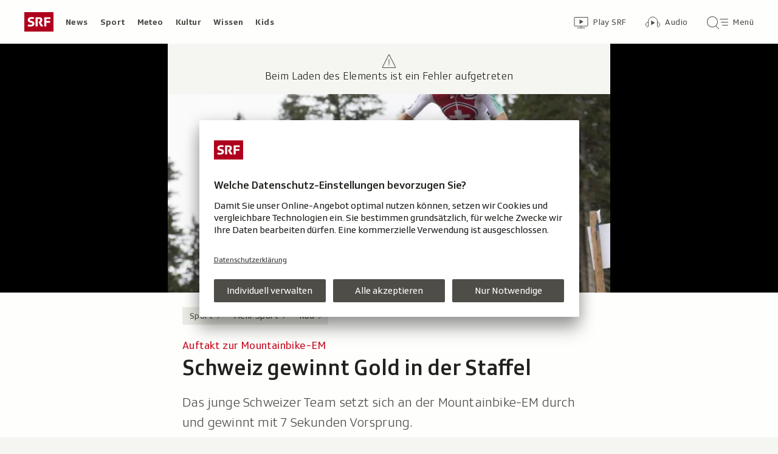

--- FILE ---
content_type: text/html; charset=UTF-8
request_url: https://www.srf.ch/aron/api/articles/autobox?businessUnit=srf&portalName=sport&limit=12&representation=web
body_size: 3320
content:
<li class="collection__teaser-item js-teaser-item">
    


<a href="/sport/fussball/fussball-allgemein/marokko-geht-leer-aus-nach-eklat-und-panenka-fail-senegal-gewinnt-afrika-cup"    class="teaser js-teaser
    "
    data-date-published="2026-01-18T22:57:28+01:00"
    data-date-modified="2026-01-18T22:57:28+01:00"
    data-source=""
    data-urn="urn:srf:article:019bd2c2-47e8-0b72-0895-3c527177454f"
    data-title="Nach Eklat und Panenka-Fail: Senegal gewinnt Afrika Cup"
    data-referrer-track="srg_mod4=teaser-#JS-PLACEHOLDER-SIZE#-link-0-pos-#JS-PLACEHOLDER-POS#"
                        data-content-categories="Sport Fussball"
                >

                    <div class="teaser__medium ">
                        

    <div
        class="image js-image js-image-lazyload"
                data-image-provider="rokka"         data-image-id="37bd8a"     >
                    <picture>
                <img
                    alt=""
                                        class="image__img"
                    loading="lazy"
                    src="/static/cms/images/320ws/37bd8a.webp"
                >
            </picture>
            </div>

                                                        </div>
            
            <div class="teaser__content" role="text">
                        
        <div class="teaser__text">
                                                <div class="teaser__kicker">
                                                                                                                                                                            <span class="teaser__kicker-text">Marokko geht leer aus</span>
                                            </div>
                            
                                                                                    <span class="teaser__title">Nach Eklat und Panenka-Fail: Senegal gewinnt Afrika Cup</span>
                            
            
                        
                            <p class="teaser__lead">
                    Der Final des Afrika Cups hatte es in sich. Streik, missratener Elfmeter und Verlängerung inklusive.
                </p>
                    </div>

                
            </div>
    
                <div class="teaser__extras">
                                        <div
    class="teaser-meta js-teaser-meta teaser__meta"
    role="text"
    
    data-teaser-meta-source-id="urn:srf:article:019bd2c2-47e8-0b72-0895-3c527177454f"
    data-teaser-meta-video="true"             data-teaser-meta-published-at="2026-01-18T22:57:28+01:00"     data-teaser-meta-published-at-permanent="2026-01-18T22:57:28+01:00"     data-teaser-meta-modified-at="2026-01-18T22:57:28+01:00"             data-teaser-meta-size="#JS-PLACEHOLDER-SIZE#"         
><div class="teaser-meta__ltr js-teaser-meta__ltr"></div><div class="teaser-meta__rtl js-teaser-meta__rtl"></div></div>            
                        
                                </div>
    
        </a>
</li>
<li class="collection__teaser-item js-teaser-item">
    


<a href="/sport/mehr-sport/handball/drama-an-handball-em-in-oslo-schweizer-geben-sicheren-sieg-aus-der-hand"    class="teaser js-teaser
    "
    data-date-published="2026-01-18T22:34:17+01:00"
    data-date-modified="2026-01-18T22:34:17+01:00"
    data-source=""
    data-urn="urn:srf:article:019bd28f-6839-0b84-6bf5-13993d8a47df"
    data-title="Schweizer geben sicheren Sieg aus der Hand"
    data-referrer-track="srg_mod4=teaser-#JS-PLACEHOLDER-SIZE#-link-0-pos-#JS-PLACEHOLDER-POS#"
                        data-content-categories="Sport Mehr Sport"
                >

                    <div class="teaser__medium ">
                        

    <div
        class="image js-image js-image-lazyload"
                data-image-provider="rokka"         data-image-id="2e7cbfa"     >
                    <picture>
                <img
                    alt=""
                                        class="image__img"
                    loading="lazy"
                    src="/static/cms/images/320ws/2e7cbfa.webp"
                >
            </picture>
            </div>

                                                        </div>
            
            <div class="teaser__content" role="text">
                        
        <div class="teaser__text">
                                                <div class="teaser__kicker">
                                                                                                                                                                            <span class="teaser__kicker-text">Drama an Handball-EM in Oslo</span>
                                            </div>
                            
                                                                                    <span class="teaser__title">Schweizer geben sicheren Sieg aus der Hand</span>
                            
            
                        
                            <p class="teaser__lead">
                    In der 33. Minute mit 23:14 geführt, am Ende mit 35:38 getaucht – die Nati hat kaum noch Chancen auf die Hauptrunde.
                </p>
                    </div>

                
            </div>
    
                <div class="teaser__extras">
                                        <div
    class="teaser-meta js-teaser-meta teaser__meta"
    role="text"
    
    data-teaser-meta-source-id="urn:srf:article:019bd28f-6839-0b84-6bf5-13993d8a47df"
    data-teaser-meta-video="true"             data-teaser-meta-published-at="2026-01-18T22:34:17+01:00"     data-teaser-meta-published-at-permanent="2026-01-18T22:34:17+01:00"     data-teaser-meta-modified-at="2026-01-18T22:34:17+01:00"             data-teaser-meta-size="#JS-PLACEHOLDER-SIZE#"         
><div class="teaser-meta__ltr js-teaser-meta__ltr"></div><div class="teaser-meta__rtl js-teaser-meta__rtl"></div></div>            
                        
                                </div>
    
        </a>
</li>
<li class="collection__teaser-item js-teaser-item">
    


<a href="/sport/ski-alpin/weltcup-maenner/slalom-in-wengen-meillard-verpasst-das-podest-iten-verbluefft-alle"    class="teaser js-teaser
    "
    data-date-published="2026-01-18T14:11:03+01:00"
    data-date-modified="2026-01-18T14:11:03+01:00"
    data-source=""
    data-urn="urn:srf:article:019bd0f0-9686-ebfd-6440-169c42e60a2b"
    data-title="Meillard verpasst das Podest – Iten verblüfft alle"
    data-referrer-track="srg_mod4=teaser-#JS-PLACEHOLDER-SIZE#-link-0-pos-#JS-PLACEHOLDER-POS#"
                        data-content-categories="Sport Ski Alpin"
                >

                    <div class="teaser__medium ">
                        

    <div
        class="image js-image js-image-lazyload"
                data-image-provider="rokka"         data-image-id="7a7d1b"     >
                    <picture>
                <img
                    alt=""
                                        class="image__img"
                    loading="lazy"
                    src="/static/cms/images/320ws/7a7d1b.webp"
                >
            </picture>
            </div>

                                                        </div>
            
            <div class="teaser__content" role="text">
                        
        <div class="teaser__text">
                                                <div class="teaser__kicker">
                                                                                                                                                                            <span class="teaser__kicker-text">Slalom in Wengen</span>
                                            </div>
                            
                                                                                    <span class="teaser__title">Meillard verpasst das Podest – Iten verblüfft alle</span>
                            
            
                        
                            <p class="teaser__lead">
                    Atle Lie McGrath gewinnt den Slalom von Wengen zum 2. Mal in Folge. Loïc Meillard fällt im 2. Lauf vom Podest.
                </p>
                    </div>

                
            </div>
    
                <div class="teaser__extras">
                                        <div
    class="teaser-meta js-teaser-meta teaser__meta"
    role="text"
    
    data-teaser-meta-source-id="urn:srf:article:019bd0f0-9686-ebfd-6440-169c42e60a2b"
    data-teaser-meta-video="true"             data-teaser-meta-published-at="2026-01-18T14:11:03+01:00"     data-teaser-meta-published-at-permanent="2026-01-18T14:11:03+01:00"     data-teaser-meta-modified-at="2026-01-18T14:11:03+01:00"             data-teaser-meta-size="#JS-PLACEHOLDER-SIZE#"         
><div class="teaser-meta__ltr js-teaser-meta__ltr"></div><div class="teaser-meta__rtl js-teaser-meta__rtl"></div></div>            
                        
                                </div>
    
        </a>
</li>
<li class="collection__teaser-item js-teaser-item">
    


<a href="/sport/fussball/super-league/ueberzeugender-leader-thun-vernascht-gc-und-untermauert-seine-titelambitionen"    class="teaser js-teaser
    "
    data-date-published="2026-01-18T18:43:33+01:00"
    data-date-modified="2026-01-18T18:43:33+01:00"
    data-source=""
    data-urn="urn:srf:article:019bd1a4-1a15-3de6-6327-043e24e50f98"
    data-title="Thun vernascht GC und untermauert seine Titelambitionen"
    data-referrer-track="srg_mod4=teaser-#JS-PLACEHOLDER-SIZE#-link-0-pos-#JS-PLACEHOLDER-POS#"
                        data-content-categories="Sport Fussball"
                >

                    <div class="teaser__medium ">
                        

    <div
        class="image js-image js-image-lazyload"
                data-image-provider="rokka"         data-image-id="a94263"     >
                    <picture>
                <img
                    alt=""
                                        class="image__img"
                    loading="lazy"
                    src="/static/cms/images/320ws/a94263.webp"
                >
            </picture>
            </div>

                                                        </div>
            
            <div class="teaser__content" role="text">
                        
        <div class="teaser__text">
                                                <div class="teaser__kicker">
                                                                                                                                                                            <span class="teaser__kicker-text">Überzeugender Leader</span>
                                            </div>
                            
                                                                                    <span class="teaser__title">Thun vernascht GC und untermauert seine Titelambitionen</span>
                            
            
                        
                            <p class="teaser__lead">
                    Die Berner Oberländer kommen bei den Grasshoppers zu einem am Ende ungefährdeten 3:1-Sieg.
                </p>
                    </div>

                
            </div>
    
                <div class="teaser__extras">
                                        <div
    class="teaser-meta js-teaser-meta teaser__meta"
    role="text"
    
    data-teaser-meta-source-id="urn:srf:article:019bd1a4-1a15-3de6-6327-043e24e50f98"
    data-teaser-meta-video="true"             data-teaser-meta-published-at="2026-01-18T18:43:33+01:00"     data-teaser-meta-published-at-permanent="2026-01-18T18:43:33+01:00"     data-teaser-meta-modified-at="2026-01-18T18:43:33+01:00"             data-teaser-meta-size="#JS-PLACEHOLDER-SIZE#"         
><div class="teaser-meta__ltr js-teaser-meta__ltr"></div><div class="teaser-meta__rtl js-teaser-meta__rtl"></div></div>            
                        
                                </div>
    
        </a>
</li>
<li class="collection__teaser-item js-teaser-item">
    


<a href="/sport/mehr-sport/handball/sternstunde-an-handball-em-faeringer-historisch-heimat-steht-kopf-und-nahezu-still"    class="teaser js-teaser
    "
    data-date-published="2026-01-18T20:52:02+01:00"
    data-date-modified="2026-01-18T20:52:02+01:00"
    data-source=""
    data-urn="urn:srf:article:019bd292-552c-6af2-450d-d77055ff0a7a"
    data-title="Färinger historisch: Heimat steht Kopf – und nahezu still"
    data-referrer-track="srg_mod4=teaser-#JS-PLACEHOLDER-SIZE#-link-0-pos-#JS-PLACEHOLDER-POS#"
                        data-content-categories="Sport Mehr Sport"
                >

                    <div class="teaser__medium ">
                        

    <div
        class="image js-image js-image-lazyload"
                data-image-provider="rokka"         data-image-id="0b1de2"     >
                    <picture>
                <img
                    alt=""
                                        class="image__img"
                    loading="lazy"
                    src="/static/cms/images/320ws/0b1de2.webp"
                >
            </picture>
            </div>

                                                        </div>
            
            <div class="teaser__content" role="text">
                        
        <div class="teaser__text">
                                                <div class="teaser__kicker">
                                                                                                                                                                            <span class="teaser__kicker-text">Sternstunde an Handball-EM</span>
                                            </div>
                            
                                                                                    <span class="teaser__title">Färinger historisch: Heimat steht Kopf – und nahezu still</span>
                            
            
                        
                            <p class="teaser__lead">
                    Im Spiel nach dem 28:28 gegen die Schweiz gibt&#039;s für die Färöer beim 2. Auftritt an der Handball-EM kein Halten mehr.
                </p>
                    </div>

                
            </div>
    
                <div class="teaser__extras">
                                        <div
    class="teaser-meta js-teaser-meta teaser__meta"
    role="text"
    
    data-teaser-meta-source-id="urn:srf:article:019bd292-552c-6af2-450d-d77055ff0a7a"
    data-teaser-meta-video="true"             data-teaser-meta-published-at="2026-01-18T20:52:02+01:00"     data-teaser-meta-published-at-permanent="2026-01-18T20:52:02+01:00"     data-teaser-meta-modified-at="2026-01-18T20:52:02+01:00"             data-teaser-meta-size="#JS-PLACEHOLDER-SIZE#"         
><div class="teaser-meta__ltr js-teaser-meta__ltr"></div><div class="teaser-meta__rtl js-teaser-meta__rtl"></div></div>            
                        
                                </div>
    
        </a>
</li>
<li class="collection__teaser-item js-teaser-item">
    


<a href="/sport/fussball/super-league/5-sieglose-heimspiele-in-serie-basel-verliert-nach-remis-gegen-sion-die-spitze-aus-den-augen"    class="teaser js-teaser
    "
    data-date-published="2026-01-18T18:41:45+01:00"
    data-date-modified="2026-01-18T18:41:45+01:00"
    data-source=""
    data-urn="urn:srf:article:019bd1de-da4e-2fd3-8dc5-84c7d9797143"
    data-title="Basel verliert nach Remis gegen Sion die Spitze aus den Augen"
    data-referrer-track="srg_mod4=teaser-#JS-PLACEHOLDER-SIZE#-link-0-pos-#JS-PLACEHOLDER-POS#"
                        data-content-categories="Sport Fussball"
                >

                    <div class="teaser__medium ">
                        

    <div
        class="image js-image js-image-lazyload"
                data-image-provider="rokka"         data-image-id="71e47c"     >
                    <picture>
                <img
                    alt=""
                                        class="image__img"
                    loading="lazy"
                    src="/static/cms/images/320ws/71e47c.webp"
                >
            </picture>
            </div>

                                                        </div>
            
            <div class="teaser__content" role="text">
                        
        <div class="teaser__text">
                                                <div class="teaser__kicker">
                                                                                                                                                                            <span class="teaser__kicker-text">5 sieglose Heimspiele in Serie</span>
                                            </div>
                            
                                                                                    <span class="teaser__title">Basel verliert nach Remis gegen Sion die Spitze aus den Augen</span>
                            
            
                        
                            <p class="teaser__lead">
                    Der FCB startet mit einem enttäuschenden 1:1 zuhause gegen Sion ins neue Jahr und liegt bereits 10 Punkte hinter Thun.
                </p>
                    </div>

                
            </div>
    
                <div class="teaser__extras">
                                        <div
    class="teaser-meta js-teaser-meta teaser__meta"
    role="text"
    
    data-teaser-meta-source-id="urn:srf:article:019bd1de-da4e-2fd3-8dc5-84c7d9797143"
    data-teaser-meta-video="true"             data-teaser-meta-published-at="2026-01-18T18:41:45+01:00"     data-teaser-meta-published-at-permanent="2026-01-18T18:41:45+01:00"     data-teaser-meta-modified-at="2026-01-18T18:41:45+01:00"             data-teaser-meta-size="#JS-PLACEHOLDER-SIZE#"         
><div class="teaser-meta__ltr js-teaser-meta__ltr"></div><div class="teaser-meta__rtl js-teaser-meta__rtl"></div></div>            
                        
                                </div>
    
        </a>
</li>
<li class="collection__teaser-item js-teaser-item">
    


<a href="/sport/fussball/internationale-ligen/fussball-aus-den-topligen-embolo-und-mambimbi-treffen-barcelona-verliert"    class="teaser js-teaser
    "
    data-date-published="2026-01-18T20:06:45+01:00"
    data-date-modified="2026-01-18T23:14:12+01:00"
    data-source=""
    data-urn="urn:srf:article:019bd26b-4dc3-a750-e256-825c61a9add6"
    data-title="Embolo und Mambimbi treffen – Barcelona verliert"
    data-referrer-track="srg_mod4=teaser-#JS-PLACEHOLDER-SIZE#-link-0-pos-#JS-PLACEHOLDER-POS#"
                        data-content-categories="Sport Fussball"
                >

                    <div class="teaser__medium ">
                        

    <div
        class="image js-image js-image-lazyload"
                data-image-provider="rokka"         data-image-id="94cadb"     >
                    <picture>
                <img
                    alt=""
                                        class="image__img"
                    loading="lazy"
                    src="/static/cms/images/320ws/94cadb.webp"
                >
            </picture>
            </div>

                                                        </div>
            
            <div class="teaser__content" role="text">
                        
        <div class="teaser__text">
                                                <div class="teaser__kicker">
                                                                                                                                                                            <span class="teaser__kicker-text">Fussball aus den Topligen</span>
                                            </div>
                            
                                                                                    <span class="teaser__title">Embolo und Mambimbi treffen – Barcelona verliert</span>
                            
            
                        
                            <p class="teaser__lead">
                    Hier finden Sie die wichtigsten Meldungen aus Europas Topligen.
                </p>
                    </div>

                
            </div>
    
                <div class="teaser__extras">
                                        <div
    class="teaser-meta js-teaser-meta teaser__meta"
    role="text"
    
    data-teaser-meta-source-id="urn:srf:article:019bd26b-4dc3-a750-e256-825c61a9add6"
                data-teaser-meta-published-at="2026-01-18T20:06:45+01:00"     data-teaser-meta-published-at-permanent="2026-01-18T20:06:45+01:00"     data-teaser-meta-modified-at="2026-01-18T23:14:12+01:00"             data-teaser-meta-size="#JS-PLACEHOLDER-SIZE#"         
><div class="teaser-meta__ltr js-teaser-meta__ltr"></div><div class="teaser-meta__rtl js-teaser-meta__rtl"></div></div>            
                        
                                </div>
    
        </a>
</li>
<li class="collection__teaser-item js-teaser-item">
    


<a href="/sport/tennis/grand-slam-turniere/melbourne-round-up-maenner-kraempfe-zwingen-faa-zur-aufgabe-medwedew-beendet-major-flaute"    class="teaser js-teaser
    "
    data-date-published="2026-01-19T04:41:04+01:00"
    data-date-modified="2026-01-19T07:07:16+01:00"
    data-source=""
    data-urn="urn:srf:article:019bd3b5-d37f-e086-ca7d-393eab08ed87"
    data-title="Krämpfe zwingen «FAA» zur Aufgabe – Medwedew beendet Major-Flaute"
    data-referrer-track="srg_mod4=teaser-#JS-PLACEHOLDER-SIZE#-link-0-pos-#JS-PLACEHOLDER-POS#"
                        data-content-categories="Sport Tennis"
                >

                    <div class="teaser__medium ">
                        

    <div
        class="image js-image js-image-lazyload"
                data-image-provider="rokka"         data-image-id="411c15"     >
                    <picture>
                <img
                    alt=""
                                        class="image__img"
                    loading="lazy"
                    src="/static/cms/images/320ws/411c15.webp"
                >
            </picture>
            </div>

                                                        </div>
            
            <div class="teaser__content" role="text">
                        
        <div class="teaser__text">
                                                <div class="teaser__kicker">
                                                                                                                                                                            <span class="teaser__kicker-text">Melbourne: Round-up Männer</span>
                                            </div>
                            
                                                                                    <span class="teaser__title">Krämpfe zwingen «FAA» zur Aufgabe – Medwedew beendet Major-Flaute</span>
                            
            
                        
                            <p class="teaser__lead">
                    Für die Weltnummer 8 enden die Australian Open bereits in der 1. Runde. Gegen Nuno Borges muss sie im 4. Satz aufgeben.
                </p>
                    </div>

                
            </div>
    
                <div class="teaser__extras">
                                        <div
    class="teaser-meta js-teaser-meta teaser__meta"
    role="text"
    
    data-teaser-meta-source-id="urn:srf:article:019bd3b5-d37f-e086-ca7d-393eab08ed87"
                data-teaser-meta-published-at="2026-01-19T04:41:04+01:00"     data-teaser-meta-published-at-permanent="2026-01-19T04:41:04+01:00"     data-teaser-meta-modified-at="2026-01-19T07:07:16+01:00"             data-teaser-meta-size="#JS-PLACEHOLDER-SIZE#"         
><div class="teaser-meta__ltr js-teaser-meta__ltr"></div><div class="teaser-meta__rtl js-teaser-meta__rtl"></div></div>            
                        
                                </div>
    
        </a>
</li>
<li class="collection__teaser-item js-teaser-item">
    


<a href="/sport/ski-alpin/weltcup-maenner/ueberraschungsmann-in-wengen-iten-nach-rueckenleiden-ins-rampenlicht"    class="teaser js-teaser
    "
    data-date-published="2026-01-18T15:45:29+01:00"
    data-date-modified="2026-01-18T15:45:29+01:00"
    data-source=""
    data-urn="urn:srf:article:019bd184-0d13-d751-8eef-4265d1fcab6e"
    data-title="Iten: Nach Rückenleiden ins Rampenlicht"
    data-referrer-track="srg_mod4=teaser-#JS-PLACEHOLDER-SIZE#-link-0-pos-#JS-PLACEHOLDER-POS#"
                        data-content-categories="Sport Ski Alpin"
                >

                    <div class="teaser__medium ">
                        

    <div
        class="image js-image js-image-lazyload"
                data-image-provider="rokka"         data-image-id="7d00048"     >
                    <picture>
                <img
                    alt=""
                                        class="image__img"
                    loading="lazy"
                    src="/static/cms/images/320ws/7d00048.webp"
                >
            </picture>
            </div>

                                                        </div>
            
            <div class="teaser__content" role="text">
                        
        <div class="teaser__text">
                                                <div class="teaser__kicker">
                                                                                                                                                                            <span class="teaser__kicker-text">Überraschungsmann in Wengen</span>
                                            </div>
                            
                                                                                    <span class="teaser__title">Iten: Nach Rückenleiden ins Rampenlicht</span>
                            
            
                        
                            <p class="teaser__lead">
                    Matthias Iten wird im Slalom von Wengen überraschender 6. Der 26-Jährige trotzt chronischen Rückenproblemen.
                </p>
                    </div>

                
            </div>
    
                <div class="teaser__extras">
                                        <div
    class="teaser-meta js-teaser-meta teaser__meta"
    role="text"
    
    data-teaser-meta-source-id="urn:srf:article:019bd184-0d13-d751-8eef-4265d1fcab6e"
    data-teaser-meta-video="true"             data-teaser-meta-published-at="2026-01-18T15:45:29+01:00"     data-teaser-meta-published-at-permanent="2026-01-18T15:45:29+01:00"     data-teaser-meta-modified-at="2026-01-18T15:45:29+01:00"             data-teaser-meta-size="#JS-PLACEHOLDER-SIZE#"         
><div class="teaser-meta__ltr js-teaser-meta__ltr"></div><div class="teaser-meta__rtl js-teaser-meta__rtl"></div></div>            
                        
                                </div>
    
        </a>
</li>
<li class="collection__teaser-item js-teaser-item">
    


<a href="/sport/fussball/internationale-ligen/spektakel-im-rotterdamer-derby-per-hacke-und-fallrueckzieher-van-persies-unglaubliche-premiere"    class="teaser js-teaser
    "
    data-date-published="2026-01-18T21:46:45+01:00"
    data-date-modified="2026-01-18T21:46:45+01:00"
    data-source=""
    data-urn="urn:srf:article:019bd2c0-1a7f-9e07-9d4c-53ed4db250e6"
    data-title="Per Hacke und Fallrückzieher: Van Persies unglaubliche Premiere"
    data-referrer-track="srg_mod4=teaser-#JS-PLACEHOLDER-SIZE#-link-0-pos-#JS-PLACEHOLDER-POS#"
                        data-content-categories="Sport Fussball"
                >

                    <div class="teaser__medium ">
                        

    <div
        class="image js-image js-image-lazyload"
                data-image-provider="rokka"         data-image-id="733a08"     >
                    <picture>
                <img
                    alt=""
                                        class="image__img"
                    loading="lazy"
                    src="/static/cms/images/320ws/733a08.webp"
                >
            </picture>
            </div>

                                                        </div>
            
            <div class="teaser__content" role="text">
                        
        <div class="teaser__text">
                                                <div class="teaser__kicker">
                                                                                                                                                                            <span class="teaser__kicker-text">Spektakel im Rotterdamer Derby</span>
                                            </div>
                            
                                                                                    <span class="teaser__title">Per Hacke und Fallrückzieher: Van Persies unglaubliche Premiere</span>
                            
            
                        
                            <p class="teaser__lead">
                    Nach der Einwechslung durch seinen Vater stellt Shaqueel van Persie für Feyenoord Rotterdam spektakulär von 1:3 auf 3:3.
                </p>
                    </div>

                
            </div>
    
                <div class="teaser__extras">
                                        <div
    class="teaser-meta js-teaser-meta teaser__meta"
    role="text"
    
    data-teaser-meta-source-id="urn:srf:article:019bd2c0-1a7f-9e07-9d4c-53ed4db250e6"
    data-teaser-meta-video="true"             data-teaser-meta-published-at="2026-01-18T21:46:45+01:00"     data-teaser-meta-published-at-permanent="2026-01-18T21:46:45+01:00"     data-teaser-meta-modified-at="2026-01-18T21:46:45+01:00"             data-teaser-meta-size="#JS-PLACEHOLDER-SIZE#"         
><div class="teaser-meta__ltr js-teaser-meta__ltr"></div><div class="teaser-meta__rtl js-teaser-meta__rtl"></div></div>            
                        
                                </div>
    
        </a>
</li>
<li class="collection__teaser-item js-teaser-item">
    


<a href="/sport/tennis/grand-slam-turniere/melbourne-round-up-frauen-weltnummer-367-sorgt-fuer-australische-jubelschreie"    class="teaser js-teaser
    "
    data-date-published="2026-01-19T04:40:53+01:00"
    data-date-modified="2026-01-19T04:40:53+01:00"
    data-source=""
    data-urn="urn:srf:article:019bd3b6-ae6a-b04c-668a-d83ef03b4ecd"
    data-title="Weltnummer 367 sorgt für australische Jubelschreie"
    data-referrer-track="srg_mod4=teaser-#JS-PLACEHOLDER-SIZE#-link-0-pos-#JS-PLACEHOLDER-POS#"
                        data-content-categories="Sport Tennis"
                >

                    <div class="teaser__medium ">
                        

    <div
        class="image js-image js-image-lazyload"
                data-image-provider="rokka"         data-image-id="df9837d"     >
                    <picture>
                <img
                    alt=""
                                        class="image__img"
                    loading="lazy"
                    src="/static/cms/images/320ws/df9837d.webp"
                >
            </picture>
            </div>

                                                        </div>
            
            <div class="teaser__content" role="text">
                        
        <div class="teaser__text">
                                                <div class="teaser__kicker">
                                                                                                                                                                            <span class="teaser__kicker-text">Melbourne: Round-up Frauen</span>
                                            </div>
                            
                                                                                    <span class="teaser__title">Weltnummer 367 sorgt für australische Jubelschreie</span>
                            
            
                        
                            <p class="teaser__lead">
                    Die australische Qualifikantin Storm Hunter bezwingt in der 1. Runde eine um über 300 Ränge besser klassierte Gegnerin.
                </p>
                    </div>

                
            </div>
    
                <div class="teaser__extras">
                                        <div
    class="teaser-meta js-teaser-meta teaser__meta"
    role="text"
    
    data-teaser-meta-source-id="urn:srf:article:019bd3b6-ae6a-b04c-668a-d83ef03b4ecd"
    data-teaser-meta-video="true"             data-teaser-meta-published-at="2026-01-19T04:40:53+01:00"     data-teaser-meta-published-at-permanent="2026-01-19T04:40:53+01:00"     data-teaser-meta-modified-at="2026-01-19T04:40:53+01:00"             data-teaser-meta-size="#JS-PLACEHOLDER-SIZE#"         
><div class="teaser-meta__ltr js-teaser-meta__ltr"></div><div class="teaser-meta__rtl js-teaser-meta__rtl"></div></div>            
                        
                                </div>
    
        </a>
</li>
<li class="collection__teaser-item js-teaser-item">
    


<a href="/sport/tennis/grand-slam-turniere/aus-an-den-australian-open-waltert-geht-es-gegen-anisimova-zu-schnell"    class="teaser js-teaser
    "
    data-date-published="2026-01-19T05:59:52+01:00"
    data-date-modified="2026-01-19T05:59:52+01:00"
    data-source=""
    data-urn="urn:srf:article:019bd3b7-8c97-f4a9-ffa5-aacba24b3b1d"
    data-title="Waltert geht es gegen Anisimova zu schnell"
    data-referrer-track="srg_mod4=teaser-#JS-PLACEHOLDER-SIZE#-link-0-pos-#JS-PLACEHOLDER-POS#"
                        data-content-categories="Sport Tennis"
                >

                    <div class="teaser__medium ">
                        

    <div
        class="image js-image js-image-lazyload"
                data-image-provider="rokka"         data-image-id="40b0ac"     >
                    <picture>
                <img
                    alt=""
                                        class="image__img"
                    loading="lazy"
                    src="/static/cms/images/320ws/40b0ac.webp"
                >
            </picture>
            </div>

                                                        </div>
            
            <div class="teaser__content" role="text">
                        
        <div class="teaser__text">
                                                <div class="teaser__kicker">
                                                                                                                                                                            <span class="teaser__kicker-text">Aus an den Australian Open</span>
                                            </div>
                            
                                                                                    <span class="teaser__title">Waltert geht es gegen Anisimova zu schnell</span>
                            
            
                        
                            <p class="teaser__lead">
                    Simona Waltert bezahlt bei ihrer Premiere im Melbourne-Hauptfeld Lehrgeld. Sie unterliegt Amanda Anisimova 3:6, 2:6.
                </p>
                    </div>

                
            </div>
    
                <div class="teaser__extras">
                                        <div
    class="teaser-meta js-teaser-meta teaser__meta"
    role="text"
    
    data-teaser-meta-source-id="urn:srf:article:019bd3b7-8c97-f4a9-ffa5-aacba24b3b1d"
    data-teaser-meta-video="true"             data-teaser-meta-published-at="2026-01-19T05:59:52+01:00"     data-teaser-meta-published-at-permanent="2026-01-19T05:59:52+01:00"     data-teaser-meta-modified-at="2026-01-19T05:59:52+01:00"             data-teaser-meta-size="#JS-PLACEHOLDER-SIZE#"         
><div class="teaser-meta__ltr js-teaser-meta__ltr"></div><div class="teaser-meta__rtl js-teaser-meta__rtl"></div></div>            
                        
                                </div>
    
        </a>
</li>


--- FILE ---
content_type: text/javascript
request_url: https://www.srf.ch/staticfiles/aron/assets/PlayerWidget-qYS3KmLc.js
body_size: 914
content:
const __vite__mapDeps=(i,m=__vite__mapDeps,d=(m.f||(m.f=["assets/BasicVideo-BXYXwPck.js","assets/teaser-meta.controller-CONwDxMO.js","assets/consentManager-BzPLqRpb.js","assets/teaser-meta-CEn83cAO.css","assets/usePlayer-CcvPmVrB.js","assets/media-progress-D7EY6fsi.js","assets/usePlayerIsBlocked-Bcw7Fh2T.js","assets/BasicCaption-CMJY4dso.js","assets/date-time-formatter-l_pK_Aw2.js","assets/BasicCaption-CeDkA41H.css","assets/MediaBlockingNotice-L4OXvDv9.js","assets/string-formatter-0Q3wmphn.js","assets/MediaBlockingNotice-CFDW8fM-.css","assets/Image-DY96OKA-.js","assets/PlayIcon-CR39p-Gc.js","assets/PlayIcon-DiDWSCiI.css","assets/MediaTimeIndicator-BnZnWB_A.js","assets/MediaTimeIndicator-D4MPS_pJ.css","assets/usePlayerA11yHelper-DOWeuQ1S.js","assets/media-progress-bar-CmpZ_qru.js","assets/BasicVideo-mNbvo2K4.css","assets/BasicAudio-CxzkAg1Y.js","assets/MediaProgressBar-0HzA17Fi.js","assets/InlineAudio-giwKURPp.js","assets/InlineAudio-VztBpR6d.css","assets/BasicVideoApp-DMEBcW7a.js","assets/usePlayerAppEvents-DPDS6gFX.js","assets/bridge-DVX8Ylr6.js","assets/BasicAudioApp-RrLHLJYk.js","assets/InlineAudioApp-CvoM_xKC.js","assets/LivestreamVideo-B99pFJfH.js","assets/LivestreamVideoApp-vuHl4FE3.js"])))=>i.map(i=>d[i]);
import{y as d,j as o,d as p,r as e,_ as t}from"./teaser-meta.controller-CONwDxMO.js";import{j as l}from"./consentManager-BzPLqRpb.js";import{E}from"./react-error-boundary.esm-CbSKfZ5e.js";import{M as m,a as u}from"./MediaError-umA8yKPo.js";const A=e.lazy(()=>t(()=>import("./BasicVideo-BXYXwPck.js"),__vite__mapDeps([0,1,2,3,4,5,6,7,8,9,10,11,12,13,14,15,16,17,18,19,20]))),y=e.lazy(()=>t(()=>import("./BasicAudio-CxzkAg1Y.js"),__vite__mapDeps([21,1,2,3,4,5,6,7,8,9,13,10,11,12,22,19,14,15,16,17,18,20]))),v=e.lazy(()=>t(()=>import("./InlineAudio-giwKURPp.js"),__vite__mapDeps([23,1,2,3,4,5,6,7,8,9,13,10,11,12,14,15,22,19,18,24]))),R=e.lazy(()=>t(()=>import("./BasicVideoApp-DMEBcW7a.js"),__vite__mapDeps([25,1,2,3,7,5,8,9,10,6,11,12,26,27,13,14,15,16,17,18,19,20]))),V=e.lazy(()=>t(()=>import("./BasicAudioApp-RrLHLJYk.js"),__vite__mapDeps([28,1,2,3,7,5,8,9,10,6,11,12,26,27,13,14,15,16,17,18,19,20]))),f=e.lazy(()=>t(()=>import("./InlineAudioApp-CvoM_xKC.js"),__vite__mapDeps([29,1,2,3,7,5,8,9,10,6,11,12,26,27,13,14,15,18,19,24]))),x=e.lazy(()=>t(()=>import("./LivestreamVideo-B99pFJfH.js"),__vite__mapDeps([30,1,2,3,4,5,18,19,8,11,13,14,15,20]))),I=e.lazy(()=>t(()=>import("./LivestreamVideoApp-vuHl4FE3.js"),__vite__mapDeps([31,1,2,3,26,27,18,5,19,8,11,13,14,15,20])));function b(){const _=l(),c=document.querySelectorAll(".js-player-widget"),r=(_.REPRESENTATION??"web").includes("webview");c.forEach(a=>{const s=JSON.parse(a.dataset.asset),n=a.dataset?.topMediaElement==="true";let i;switch(s.type){case"video":i=r?R:A;break;case"audio":n?i=r?V:y:i=r?f:v;break;case"livestream":i=r?I:x;break}d.createRoot(a).render(o.jsx(p.StrictMode,{children:o.jsx(e.Suspense,{fallback:o.jsx(u,{type:s.type,noBackground:n}),children:o.jsx(E,{fallback:o.jsx(m,{}),children:o.jsx(i,{asset:s,isTopMediaElement:n})})})}))})}export{b as init};
//# sourceMappingURL=PlayerWidget-qYS3KmLc.js.map


--- FILE ---
content_type: text/javascript
request_url: https://www.srf.ch/staticfiles/aron/assets/app-promo-banner-X9cEPJMn.js
body_size: 19715
content:
import{a7 as Ni,W as Wi,C as Ts,t as bt,h as xt}from"./consentManager-BzPLqRpb.js";var qe={exports:{}},Ri=qe.exports,bs;function Pi(){return bs||(bs=1,(function(ie,O){(function(te,l){ie.exports=l()})(Ri,(function(){var te;function l(){return te.apply(null,arguments)}function xs(e){te=e}function P(e){return e instanceof Array||Object.prototype.toString.call(e)==="[object Array]"}function se(e){return e!=null&&Object.prototype.toString.call(e)==="[object Object]"}function w(e,t){return Object.prototype.hasOwnProperty.call(e,t)}function Be(e){if(Object.getOwnPropertyNames)return Object.getOwnPropertyNames(e).length===0;var t;for(t in e)if(w(e,t))return!1;return!0}function b(e){return e===void 0}function H(e){return typeof e=="number"||Object.prototype.toString.call(e)==="[object Number]"}function ye(e){return e instanceof Date||Object.prototype.toString.call(e)==="[object Date]"}function Wt(e,t){var s=[],r,a=e.length;for(r=0;r<a;++r)s.push(t(e[r],r));return s}function Q(e,t){for(var s in t)w(t,s)&&(e[s]=t[s]);return w(t,"toString")&&(e.toString=t.toString),w(t,"valueOf")&&(e.valueOf=t.valueOf),e}function L(e,t,s,r){return as(e,t,s,r,!0).utc()}function Ns(){return{empty:!1,unusedTokens:[],unusedInput:[],overflow:-2,charsLeftOver:0,nullInput:!1,invalidEra:null,invalidMonth:null,invalidFormat:!1,userInvalidated:!1,iso:!1,parsedDateParts:[],era:null,meridiem:null,rfc2822:!1,weekdayMismatch:!1}}function c(e){return e._pf==null&&(e._pf=Ns()),e._pf}var Je;Array.prototype.some?Je=Array.prototype.some:Je=function(e){var t=Object(this),s=t.length>>>0,r;for(r=0;r<s;r++)if(r in t&&e.call(this,t[r],r,t))return!0;return!1};function Qe(e){var t=null,s=!1,r=e._d&&!isNaN(e._d.getTime());if(r&&(t=c(e),s=Je.call(t.parsedDateParts,function(a){return a!=null}),r=t.overflow<0&&!t.empty&&!t.invalidEra&&!t.invalidMonth&&!t.invalidWeekday&&!t.weekdayMismatch&&!t.nullInput&&!t.invalidFormat&&!t.userInvalidated&&(!t.meridiem||t.meridiem&&s),e._strict&&(r=r&&t.charsLeftOver===0&&t.unusedTokens.length===0&&t.bigHour===void 0)),Object.isFrozen==null||!Object.isFrozen(e))e._isValid=r;else return r;return e._isValid}function Te(e){var t=L(NaN);return e!=null?Q(c(t),e):c(t).userInvalidated=!0,t}var Rt=l.momentProperties=[],Ke=!1;function Xe(e,t){var s,r,a,n=Rt.length;if(b(t._isAMomentObject)||(e._isAMomentObject=t._isAMomentObject),b(t._i)||(e._i=t._i),b(t._f)||(e._f=t._f),b(t._l)||(e._l=t._l),b(t._strict)||(e._strict=t._strict),b(t._tzm)||(e._tzm=t._tzm),b(t._isUTC)||(e._isUTC=t._isUTC),b(t._offset)||(e._offset=t._offset),b(t._pf)||(e._pf=c(t)),b(t._locale)||(e._locale=t._locale),n>0)for(s=0;s<n;s++)r=Rt[s],a=t[r],b(a)||(e[r]=a);return e}function we(e){Xe(this,e),this._d=new Date(e._d!=null?e._d.getTime():NaN),this.isValid()||(this._d=new Date(NaN)),Ke===!1&&(Ke=!0,l.updateOffset(this),Ke=!1)}function F(e){return e instanceof we||e!=null&&e._isAMomentObject!=null}function Pt(e){l.suppressDeprecationWarnings===!1&&typeof console<"u"&&console.warn&&console.warn("Deprecation warning: "+e)}function N(e,t){var s=!0;return Q(function(){if(l.deprecationHandler!=null&&l.deprecationHandler(null,e),s){var r=[],a,n,i,u=arguments.length;for(n=0;n<u;n++){if(a="",typeof arguments[n]=="object"){a+=`
[`+n+"] ";for(i in arguments[0])w(arguments[0],i)&&(a+=i+": "+arguments[0][i]+", ");a=a.slice(0,-2)}else a=arguments[n];r.push(a)}Pt(e+`
Arguments: `+Array.prototype.slice.call(r).join("")+`
`+new Error().stack),s=!1}return t.apply(this,arguments)},t)}var Ft={};function It(e,t){l.deprecationHandler!=null&&l.deprecationHandler(e,t),Ft[e]||(Pt(t),Ft[e]=!0)}l.suppressDeprecationWarnings=!1,l.deprecationHandler=null;function A(e){return typeof Function<"u"&&e instanceof Function||Object.prototype.toString.call(e)==="[object Function]"}function Ws(e){var t,s;for(s in e)w(e,s)&&(t=e[s],A(t)?this[s]=t:this["_"+s]=t);this._config=e,this._dayOfMonthOrdinalParseLenient=new RegExp((this._dayOfMonthOrdinalParse.source||this._ordinalParse.source)+"|"+/\d{1,2}/.source)}function et(e,t){var s=Q({},e),r;for(r in t)w(t,r)&&(se(e[r])&&se(t[r])?(s[r]={},Q(s[r],e[r]),Q(s[r],t[r])):t[r]!=null?s[r]=t[r]:delete s[r]);for(r in e)w(e,r)&&!w(t,r)&&se(e[r])&&(s[r]=Q({},s[r]));return s}function tt(e){e!=null&&this.set(e)}var st;Object.keys?st=Object.keys:st=function(e){var t,s=[];for(t in e)w(e,t)&&s.push(t);return s};var Rs={sameDay:"[Today at] LT",nextDay:"[Tomorrow at] LT",nextWeek:"dddd [at] LT",lastDay:"[Yesterday at] LT",lastWeek:"[Last] dddd [at] LT",sameElse:"L"};function Ps(e,t,s){var r=this._calendar[e]||this._calendar.sameElse;return A(r)?r.call(t,s):r}function U(e,t,s){var r=""+Math.abs(e),a=t-r.length,n=e>=0;return(n?s?"+":"":"-")+Math.pow(10,Math.max(0,a)).toString().substr(1)+r}var rt=/(\[[^\[]*\])|(\\)?([Hh]mm(ss)?|Mo|MM?M?M?|Do|DDDo|DD?D?D?|ddd?d?|do?|w[o|w]?|W[o|W]?|Qo?|N{1,5}|YYYYYY|YYYYY|YYYY|YY|y{2,4}|yo?|gg(ggg?)?|GG(GGG?)?|e|E|a|A|hh?|HH?|kk?|mm?|ss?|S{1,9}|x|X|zz?|ZZ?|.)/g,be=/(\[[^\[]*\])|(\\)?(LTS|LT|LL?L?L?|l{1,4})/g,at={},oe={};function h(e,t,s,r){var a=r;typeof r=="string"&&(a=function(){return this[r]()}),e&&(oe[e]=a),t&&(oe[t[0]]=function(){return U(a.apply(this,arguments),t[1],t[2])}),s&&(oe[s]=function(){return this.localeData().ordinal(a.apply(this,arguments),e)})}function Fs(e){return e.match(/\[[\s\S]/)?e.replace(/^\[|\]$/g,""):e.replace(/\\/g,"")}function Is(e){var t=e.match(rt),s,r;for(s=0,r=t.length;s<r;s++)oe[t[s]]?t[s]=oe[t[s]]:t[s]=Fs(t[s]);return function(a){var n="",i;for(i=0;i<r;i++)n+=A(t[i])?t[i].call(a,e):t[i];return n}}function xe(e,t){return e.isValid()?(t=Ct(t,e.localeData()),at[t]=at[t]||Is(t),at[t](e)):e.localeData().invalidDate()}function Ct(e,t){var s=5;function r(a){return t.longDateFormat(a)||a}for(be.lastIndex=0;s>=0&&be.test(e);)e=e.replace(be,r),be.lastIndex=0,s-=1;return e}var Cs={LTS:"h:mm:ss A",LT:"h:mm A",L:"MM/DD/YYYY",LL:"MMMM D, YYYY",LLL:"MMMM D, YYYY h:mm A",LLLL:"dddd, MMMM D, YYYY h:mm A"};function Ls(e){var t=this._longDateFormat[e],s=this._longDateFormat[e.toUpperCase()];return t||!s?t:(this._longDateFormat[e]=s.match(rt).map(function(r){return r==="MMMM"||r==="MM"||r==="DD"||r==="dddd"?r.slice(1):r}).join(""),this._longDateFormat[e])}var As="Invalid date";function Us(){return this._invalidDate}var Es="%d",Hs=/\d{1,2}/;function Vs(e){return this._ordinal.replace("%d",e)}var Gs={future:"in %s",past:"%s ago",s:"a few seconds",ss:"%d seconds",m:"a minute",mm:"%d minutes",h:"an hour",hh:"%d hours",d:"a day",dd:"%d days",w:"a week",ww:"%d weeks",M:"a month",MM:"%d months",y:"a year",yy:"%d years"};function js(e,t,s,r){var a=this._relativeTime[s];return A(a)?a(e,t,s,r):a.replace(/%d/i,e)}function zs(e,t){var s=this._relativeTime[e>0?"future":"past"];return A(s)?s(t):s.replace(/%s/i,t)}var Lt={D:"date",dates:"date",date:"date",d:"day",days:"day",day:"day",e:"weekday",weekdays:"weekday",weekday:"weekday",E:"isoWeekday",isoweekdays:"isoWeekday",isoweekday:"isoWeekday",DDD:"dayOfYear",dayofyears:"dayOfYear",dayofyear:"dayOfYear",h:"hour",hours:"hour",hour:"hour",ms:"millisecond",milliseconds:"millisecond",millisecond:"millisecond",m:"minute",minutes:"minute",minute:"minute",M:"month",months:"month",month:"month",Q:"quarter",quarters:"quarter",quarter:"quarter",s:"second",seconds:"second",second:"second",gg:"weekYear",weekyears:"weekYear",weekyear:"weekYear",GG:"isoWeekYear",isoweekyears:"isoWeekYear",isoweekyear:"isoWeekYear",w:"week",weeks:"week",week:"week",W:"isoWeek",isoweeks:"isoWeek",isoweek:"isoWeek",y:"year",years:"year",year:"year"};function W(e){return typeof e=="string"?Lt[e]||Lt[e.toLowerCase()]:void 0}function nt(e){var t={},s,r;for(r in e)w(e,r)&&(s=W(r),s&&(t[s]=e[r]));return t}var $s={date:9,day:11,weekday:11,isoWeekday:11,dayOfYear:4,hour:13,millisecond:16,minute:14,month:8,quarter:7,second:15,weekYear:1,isoWeekYear:1,week:5,isoWeek:5,year:1};function Zs(e){var t=[],s;for(s in e)w(e,s)&&t.push({unit:s,priority:$s[s]});return t.sort(function(r,a){return r.priority-a.priority}),t}var At=/\d/,x=/\d\d/,Ut=/\d{3}/,it=/\d{4}/,Ne=/[+-]?\d{6}/,p=/\d\d?/,Et=/\d\d\d\d?/,Ht=/\d\d\d\d\d\d?/,We=/\d{1,3}/,ot=/\d{1,4}/,Re=/[+-]?\d{1,6}/,le=/\d+/,Pe=/[+-]?\d+/,qs=/Z|[+-]\d\d:?\d\d/gi,Fe=/Z|[+-]\d\d(?::?\d\d)?/gi,Bs=/[+-]?\d+(\.\d{1,3})?/,ke=/[0-9]{0,256}['a-z\u00A0-\u05FF\u0700-\uD7FF\uF900-\uFDCF\uFDF0-\uFF07\uFF10-\uFFEF]{1,256}|[\u0600-\u06FF\/]{1,256}(\s*?[\u0600-\u06FF]{1,256}){1,2}/i,ue=/^[1-9]\d?/,lt=/^([1-9]\d|\d)/,Ie;Ie={};function d(e,t,s){Ie[e]=A(t)?t:function(r,a){return r&&s?s:t}}function Js(e,t){return w(Ie,e)?Ie[e](t._strict,t._locale):new RegExp(Qs(e))}function Qs(e){return V(e.replace("\\","").replace(/\\(\[)|\\(\])|\[([^\]\[]*)\]|\\(.)/g,function(t,s,r,a,n){return s||r||a||n}))}function V(e){return e.replace(/[-\/\\^$*+?.()|[\]{}]/g,"\\$&")}function R(e){return e<0?Math.ceil(e)||0:Math.floor(e)}function m(e){var t=+e,s=0;return t!==0&&isFinite(t)&&(s=R(t)),s}var ut={};function g(e,t){var s,r=t,a;for(typeof e=="string"&&(e=[e]),H(t)&&(r=function(n,i){i[t]=m(n)}),a=e.length,s=0;s<a;s++)ut[e[s]]=r}function ge(e,t){g(e,function(s,r,a,n){a._w=a._w||{},t(s,a._w,a,n)})}function Ks(e,t,s){t!=null&&w(ut,e)&&ut[e](t,s._a,s,e)}function Ce(e){return e%4===0&&e%100!==0||e%400===0}var Y=0,G=1,E=2,D=3,I=4,j=5,re=6,Xs=7,er=8;h("Y",0,0,function(){var e=this.year();return e<=9999?U(e,4):"+"+e}),h(0,["YY",2],0,function(){return this.year()%100}),h(0,["YYYY",4],0,"year"),h(0,["YYYYY",5],0,"year"),h(0,["YYYYYY",6,!0],0,"year"),d("Y",Pe),d("YY",p,x),d("YYYY",ot,it),d("YYYYY",Re,Ne),d("YYYYYY",Re,Ne),g(["YYYYY","YYYYYY"],Y),g("YYYY",function(e,t){t[Y]=e.length===2?l.parseTwoDigitYear(e):m(e)}),g("YY",function(e,t){t[Y]=l.parseTwoDigitYear(e)}),g("Y",function(e,t){t[Y]=parseInt(e,10)});function pe(e){return Ce(e)?366:365}l.parseTwoDigitYear=function(e){return m(e)+(m(e)>68?1900:2e3)};var Vt=de("FullYear",!0);function tr(){return Ce(this.year())}function de(e,t){return function(s){return s!=null?(Gt(this,e,s),l.updateOffset(this,t),this):Se(this,e)}}function Se(e,t){if(!e.isValid())return NaN;var s=e._d,r=e._isUTC;switch(t){case"Milliseconds":return r?s.getUTCMilliseconds():s.getMilliseconds();case"Seconds":return r?s.getUTCSeconds():s.getSeconds();case"Minutes":return r?s.getUTCMinutes():s.getMinutes();case"Hours":return r?s.getUTCHours():s.getHours();case"Date":return r?s.getUTCDate():s.getDate();case"Day":return r?s.getUTCDay():s.getDay();case"Month":return r?s.getUTCMonth():s.getMonth();case"FullYear":return r?s.getUTCFullYear():s.getFullYear();default:return NaN}}function Gt(e,t,s){var r,a,n,i,u;if(!(!e.isValid()||isNaN(s))){switch(r=e._d,a=e._isUTC,t){case"Milliseconds":return void(a?r.setUTCMilliseconds(s):r.setMilliseconds(s));case"Seconds":return void(a?r.setUTCSeconds(s):r.setSeconds(s));case"Minutes":return void(a?r.setUTCMinutes(s):r.setMinutes(s));case"Hours":return void(a?r.setUTCHours(s):r.setHours(s));case"Date":return void(a?r.setUTCDate(s):r.setDate(s));case"FullYear":break;default:return}n=s,i=e.month(),u=e.date(),u=u===29&&i===1&&!Ce(n)?28:u,a?r.setUTCFullYear(n,i,u):r.setFullYear(n,i,u)}}function sr(e){return e=W(e),A(this[e])?this[e]():this}function rr(e,t){if(typeof e=="object"){e=nt(e);var s=Zs(e),r,a=s.length;for(r=0;r<a;r++)this[s[r].unit](e[s[r].unit])}else if(e=W(e),A(this[e]))return this[e](t);return this}function ar(e,t){return(e%t+t)%t}var M;Array.prototype.indexOf?M=Array.prototype.indexOf:M=function(e){var t;for(t=0;t<this.length;++t)if(this[t]===e)return t;return-1};function dt(e,t){if(isNaN(e)||isNaN(t))return NaN;var s=ar(t,12);return e+=(t-s)/12,s===1?Ce(e)?29:28:31-s%7%2}h("M",["MM",2],"Mo",function(){return this.month()+1}),h("MMM",0,0,function(e){return this.localeData().monthsShort(this,e)}),h("MMMM",0,0,function(e){return this.localeData().months(this,e)}),d("M",p,ue),d("MM",p,x),d("MMM",function(e,t){return t.monthsShortRegex(e)}),d("MMMM",function(e,t){return t.monthsRegex(e)}),g(["M","MM"],function(e,t){t[G]=m(e)-1}),g(["MMM","MMMM"],function(e,t,s,r){var a=s._locale.monthsParse(e,r,s._strict);a!=null?t[G]=a:c(s).invalidMonth=e});var nr="January_February_March_April_May_June_July_August_September_October_November_December".split("_"),jt="Jan_Feb_Mar_Apr_May_Jun_Jul_Aug_Sep_Oct_Nov_Dec".split("_"),zt=/D[oD]?(\[[^\[\]]*\]|\s)+MMMM?/,ir=ke,or=ke;function lr(e,t){return e?P(this._months)?this._months[e.month()]:this._months[(this._months.isFormat||zt).test(t)?"format":"standalone"][e.month()]:P(this._months)?this._months:this._months.standalone}function ur(e,t){return e?P(this._monthsShort)?this._monthsShort[e.month()]:this._monthsShort[zt.test(t)?"format":"standalone"][e.month()]:P(this._monthsShort)?this._monthsShort:this._monthsShort.standalone}function dr(e,t,s){var r,a,n,i=e.toLocaleLowerCase();if(!this._monthsParse)for(this._monthsParse=[],this._longMonthsParse=[],this._shortMonthsParse=[],r=0;r<12;++r)n=L([2e3,r]),this._shortMonthsParse[r]=this.monthsShort(n,"").toLocaleLowerCase(),this._longMonthsParse[r]=this.months(n,"").toLocaleLowerCase();return s?t==="MMM"?(a=M.call(this._shortMonthsParse,i),a!==-1?a:null):(a=M.call(this._longMonthsParse,i),a!==-1?a:null):t==="MMM"?(a=M.call(this._shortMonthsParse,i),a!==-1?a:(a=M.call(this._longMonthsParse,i),a!==-1?a:null)):(a=M.call(this._longMonthsParse,i),a!==-1?a:(a=M.call(this._shortMonthsParse,i),a!==-1?a:null))}function hr(e,t,s){var r,a,n;if(this._monthsParseExact)return dr.call(this,e,t,s);for(this._monthsParse||(this._monthsParse=[],this._longMonthsParse=[],this._shortMonthsParse=[]),r=0;r<12;r++){if(a=L([2e3,r]),s&&!this._longMonthsParse[r]&&(this._longMonthsParse[r]=new RegExp("^"+this.months(a,"").replace(".","")+"$","i"),this._shortMonthsParse[r]=new RegExp("^"+this.monthsShort(a,"").replace(".","")+"$","i")),!s&&!this._monthsParse[r]&&(n="^"+this.months(a,"")+"|^"+this.monthsShort(a,""),this._monthsParse[r]=new RegExp(n.replace(".",""),"i")),s&&t==="MMMM"&&this._longMonthsParse[r].test(e))return r;if(s&&t==="MMM"&&this._shortMonthsParse[r].test(e))return r;if(!s&&this._monthsParse[r].test(e))return r}}function $t(e,t){if(!e.isValid())return e;if(typeof t=="string"){if(/^\d+$/.test(t))t=m(t);else if(t=e.localeData().monthsParse(t),!H(t))return e}var s=t,r=e.date();return r=r<29?r:Math.min(r,dt(e.year(),s)),e._isUTC?e._d.setUTCMonth(s,r):e._d.setMonth(s,r),e}function Zt(e){return e!=null?($t(this,e),l.updateOffset(this,!0),this):Se(this,"Month")}function fr(){return dt(this.year(),this.month())}function cr(e){return this._monthsParseExact?(w(this,"_monthsRegex")||qt.call(this),e?this._monthsShortStrictRegex:this._monthsShortRegex):(w(this,"_monthsShortRegex")||(this._monthsShortRegex=ir),this._monthsShortStrictRegex&&e?this._monthsShortStrictRegex:this._monthsShortRegex)}function mr(e){return this._monthsParseExact?(w(this,"_monthsRegex")||qt.call(this),e?this._monthsStrictRegex:this._monthsRegex):(w(this,"_monthsRegex")||(this._monthsRegex=or),this._monthsStrictRegex&&e?this._monthsStrictRegex:this._monthsRegex)}function qt(){function e(f,_){return _.length-f.length}var t=[],s=[],r=[],a,n,i,u;for(a=0;a<12;a++)n=L([2e3,a]),i=V(this.monthsShort(n,"")),u=V(this.months(n,"")),t.push(i),s.push(u),r.push(u),r.push(i);t.sort(e),s.sort(e),r.sort(e),this._monthsRegex=new RegExp("^("+r.join("|")+")","i"),this._monthsShortRegex=this._monthsRegex,this._monthsStrictRegex=new RegExp("^("+s.join("|")+")","i"),this._monthsShortStrictRegex=new RegExp("^("+t.join("|")+")","i")}function _r(e,t,s,r,a,n,i){var u;return e<100&&e>=0?(u=new Date(e+400,t,s,r,a,n,i),isFinite(u.getFullYear())&&u.setFullYear(e)):u=new Date(e,t,s,r,a,n,i),u}function ve(e){var t,s;return e<100&&e>=0?(s=Array.prototype.slice.call(arguments),s[0]=e+400,t=new Date(Date.UTC.apply(null,s)),isFinite(t.getUTCFullYear())&&t.setUTCFullYear(e)):t=new Date(Date.UTC.apply(null,arguments)),t}function Le(e,t,s){var r=7+t-s,a=(7+ve(e,0,r).getUTCDay()-t)%7;return-a+r-1}function Bt(e,t,s,r,a){var n=(7+s-r)%7,i=Le(e,r,a),u=1+7*(t-1)+n+i,f,_;return u<=0?(f=e-1,_=pe(f)+u):u>pe(e)?(f=e+1,_=u-pe(e)):(f=e,_=u),{year:f,dayOfYear:_}}function Me(e,t,s){var r=Le(e.year(),t,s),a=Math.floor((e.dayOfYear()-r-1)/7)+1,n,i;return a<1?(i=e.year()-1,n=a+z(i,t,s)):a>z(e.year(),t,s)?(n=a-z(e.year(),t,s),i=e.year()+1):(i=e.year(),n=a),{week:n,year:i}}function z(e,t,s){var r=Le(e,t,s),a=Le(e+1,t,s);return(pe(e)-r+a)/7}h("w",["ww",2],"wo","week"),h("W",["WW",2],"Wo","isoWeek"),d("w",p,ue),d("ww",p,x),d("W",p,ue),d("WW",p,x),ge(["w","ww","W","WW"],function(e,t,s,r){t[r.substr(0,1)]=m(e)});function yr(e){return Me(e,this._week.dow,this._week.doy).week}var wr={dow:0,doy:6};function kr(){return this._week.dow}function gr(){return this._week.doy}function pr(e){var t=this.localeData().week(this);return e==null?t:this.add((e-t)*7,"d")}function Sr(e){var t=Me(this,1,4).week;return e==null?t:this.add((e-t)*7,"d")}h("d",0,"do","day"),h("dd",0,0,function(e){return this.localeData().weekdaysMin(this,e)}),h("ddd",0,0,function(e){return this.localeData().weekdaysShort(this,e)}),h("dddd",0,0,function(e){return this.localeData().weekdays(this,e)}),h("e",0,0,"weekday"),h("E",0,0,"isoWeekday"),d("d",p),d("e",p),d("E",p),d("dd",function(e,t){return t.weekdaysMinRegex(e)}),d("ddd",function(e,t){return t.weekdaysShortRegex(e)}),d("dddd",function(e,t){return t.weekdaysRegex(e)}),ge(["dd","ddd","dddd"],function(e,t,s,r){var a=s._locale.weekdaysParse(e,r,s._strict);a!=null?t.d=a:c(s).invalidWeekday=e}),ge(["d","e","E"],function(e,t,s,r){t[r]=m(e)});function vr(e,t){return typeof e!="string"?e:isNaN(e)?(e=t.weekdaysParse(e),typeof e=="number"?e:null):parseInt(e,10)}function Mr(e,t){return typeof e=="string"?t.weekdaysParse(e)%7||7:isNaN(e)?null:e}function ht(e,t){return e.slice(t,7).concat(e.slice(0,t))}var Dr="Sunday_Monday_Tuesday_Wednesday_Thursday_Friday_Saturday".split("_"),Jt="Sun_Mon_Tue_Wed_Thu_Fri_Sat".split("_"),Yr="Su_Mo_Tu_We_Th_Fr_Sa".split("_"),Or=ke,Tr=ke,br=ke;function xr(e,t){var s=P(this._weekdays)?this._weekdays:this._weekdays[e&&e!==!0&&this._weekdays.isFormat.test(t)?"format":"standalone"];return e===!0?ht(s,this._week.dow):e?s[e.day()]:s}function Nr(e){return e===!0?ht(this._weekdaysShort,this._week.dow):e?this._weekdaysShort[e.day()]:this._weekdaysShort}function Wr(e){return e===!0?ht(this._weekdaysMin,this._week.dow):e?this._weekdaysMin[e.day()]:this._weekdaysMin}function Rr(e,t,s){var r,a,n,i=e.toLocaleLowerCase();if(!this._weekdaysParse)for(this._weekdaysParse=[],this._shortWeekdaysParse=[],this._minWeekdaysParse=[],r=0;r<7;++r)n=L([2e3,1]).day(r),this._minWeekdaysParse[r]=this.weekdaysMin(n,"").toLocaleLowerCase(),this._shortWeekdaysParse[r]=this.weekdaysShort(n,"").toLocaleLowerCase(),this._weekdaysParse[r]=this.weekdays(n,"").toLocaleLowerCase();return s?t==="dddd"?(a=M.call(this._weekdaysParse,i),a!==-1?a:null):t==="ddd"?(a=M.call(this._shortWeekdaysParse,i),a!==-1?a:null):(a=M.call(this._minWeekdaysParse,i),a!==-1?a:null):t==="dddd"?(a=M.call(this._weekdaysParse,i),a!==-1||(a=M.call(this._shortWeekdaysParse,i),a!==-1)?a:(a=M.call(this._minWeekdaysParse,i),a!==-1?a:null)):t==="ddd"?(a=M.call(this._shortWeekdaysParse,i),a!==-1||(a=M.call(this._weekdaysParse,i),a!==-1)?a:(a=M.call(this._minWeekdaysParse,i),a!==-1?a:null)):(a=M.call(this._minWeekdaysParse,i),a!==-1||(a=M.call(this._weekdaysParse,i),a!==-1)?a:(a=M.call(this._shortWeekdaysParse,i),a!==-1?a:null))}function Pr(e,t,s){var r,a,n;if(this._weekdaysParseExact)return Rr.call(this,e,t,s);for(this._weekdaysParse||(this._weekdaysParse=[],this._minWeekdaysParse=[],this._shortWeekdaysParse=[],this._fullWeekdaysParse=[]),r=0;r<7;r++){if(a=L([2e3,1]).day(r),s&&!this._fullWeekdaysParse[r]&&(this._fullWeekdaysParse[r]=new RegExp("^"+this.weekdays(a,"").replace(".","\\.?")+"$","i"),this._shortWeekdaysParse[r]=new RegExp("^"+this.weekdaysShort(a,"").replace(".","\\.?")+"$","i"),this._minWeekdaysParse[r]=new RegExp("^"+this.weekdaysMin(a,"").replace(".","\\.?")+"$","i")),this._weekdaysParse[r]||(n="^"+this.weekdays(a,"")+"|^"+this.weekdaysShort(a,"")+"|^"+this.weekdaysMin(a,""),this._weekdaysParse[r]=new RegExp(n.replace(".",""),"i")),s&&t==="dddd"&&this._fullWeekdaysParse[r].test(e))return r;if(s&&t==="ddd"&&this._shortWeekdaysParse[r].test(e))return r;if(s&&t==="dd"&&this._minWeekdaysParse[r].test(e))return r;if(!s&&this._weekdaysParse[r].test(e))return r}}function Fr(e){if(!this.isValid())return e!=null?this:NaN;var t=Se(this,"Day");return e!=null?(e=vr(e,this.localeData()),this.add(e-t,"d")):t}function Ir(e){if(!this.isValid())return e!=null?this:NaN;var t=(this.day()+7-this.localeData()._week.dow)%7;return e==null?t:this.add(e-t,"d")}function Cr(e){if(!this.isValid())return e!=null?this:NaN;if(e!=null){var t=Mr(e,this.localeData());return this.day(this.day()%7?t:t-7)}else return this.day()||7}function Lr(e){return this._weekdaysParseExact?(w(this,"_weekdaysRegex")||ft.call(this),e?this._weekdaysStrictRegex:this._weekdaysRegex):(w(this,"_weekdaysRegex")||(this._weekdaysRegex=Or),this._weekdaysStrictRegex&&e?this._weekdaysStrictRegex:this._weekdaysRegex)}function Ar(e){return this._weekdaysParseExact?(w(this,"_weekdaysRegex")||ft.call(this),e?this._weekdaysShortStrictRegex:this._weekdaysShortRegex):(w(this,"_weekdaysShortRegex")||(this._weekdaysShortRegex=Tr),this._weekdaysShortStrictRegex&&e?this._weekdaysShortStrictRegex:this._weekdaysShortRegex)}function Ur(e){return this._weekdaysParseExact?(w(this,"_weekdaysRegex")||ft.call(this),e?this._weekdaysMinStrictRegex:this._weekdaysMinRegex):(w(this,"_weekdaysMinRegex")||(this._weekdaysMinRegex=br),this._weekdaysMinStrictRegex&&e?this._weekdaysMinStrictRegex:this._weekdaysMinRegex)}function ft(){function e(T,J){return J.length-T.length}var t=[],s=[],r=[],a=[],n,i,u,f,_;for(n=0;n<7;n++)i=L([2e3,1]).day(n),u=V(this.weekdaysMin(i,"")),f=V(this.weekdaysShort(i,"")),_=V(this.weekdays(i,"")),t.push(u),s.push(f),r.push(_),a.push(u),a.push(f),a.push(_);t.sort(e),s.sort(e),r.sort(e),a.sort(e),this._weekdaysRegex=new RegExp("^("+a.join("|")+")","i"),this._weekdaysShortRegex=this._weekdaysRegex,this._weekdaysMinRegex=this._weekdaysRegex,this._weekdaysStrictRegex=new RegExp("^("+r.join("|")+")","i"),this._weekdaysShortStrictRegex=new RegExp("^("+s.join("|")+")","i"),this._weekdaysMinStrictRegex=new RegExp("^("+t.join("|")+")","i")}function ct(){return this.hours()%12||12}function Er(){return this.hours()||24}h("H",["HH",2],0,"hour"),h("h",["hh",2],0,ct),h("k",["kk",2],0,Er),h("hmm",0,0,function(){return""+ct.apply(this)+U(this.minutes(),2)}),h("hmmss",0,0,function(){return""+ct.apply(this)+U(this.minutes(),2)+U(this.seconds(),2)}),h("Hmm",0,0,function(){return""+this.hours()+U(this.minutes(),2)}),h("Hmmss",0,0,function(){return""+this.hours()+U(this.minutes(),2)+U(this.seconds(),2)});function Qt(e,t){h(e,0,0,function(){return this.localeData().meridiem(this.hours(),this.minutes(),t)})}Qt("a",!0),Qt("A",!1);function Kt(e,t){return t._meridiemParse}d("a",Kt),d("A",Kt),d("H",p,lt),d("h",p,ue),d("k",p,ue),d("HH",p,x),d("hh",p,x),d("kk",p,x),d("hmm",Et),d("hmmss",Ht),d("Hmm",Et),d("Hmmss",Ht),g(["H","HH"],D),g(["k","kk"],function(e,t,s){var r=m(e);t[D]=r===24?0:r}),g(["a","A"],function(e,t,s){s._isPm=s._locale.isPM(e),s._meridiem=e}),g(["h","hh"],function(e,t,s){t[D]=m(e),c(s).bigHour=!0}),g("hmm",function(e,t,s){var r=e.length-2;t[D]=m(e.substr(0,r)),t[I]=m(e.substr(r)),c(s).bigHour=!0}),g("hmmss",function(e,t,s){var r=e.length-4,a=e.length-2;t[D]=m(e.substr(0,r)),t[I]=m(e.substr(r,2)),t[j]=m(e.substr(a)),c(s).bigHour=!0}),g("Hmm",function(e,t,s){var r=e.length-2;t[D]=m(e.substr(0,r)),t[I]=m(e.substr(r))}),g("Hmmss",function(e,t,s){var r=e.length-4,a=e.length-2;t[D]=m(e.substr(0,r)),t[I]=m(e.substr(r,2)),t[j]=m(e.substr(a))});function Hr(e){return(e+"").toLowerCase().charAt(0)==="p"}var Vr=/[ap]\.?m?\.?/i,Gr=de("Hours",!0);function jr(e,t,s){return e>11?s?"pm":"PM":s?"am":"AM"}var Xt={calendar:Rs,longDateFormat:Cs,invalidDate:As,ordinal:Es,dayOfMonthOrdinalParse:Hs,relativeTime:Gs,months:nr,monthsShort:jt,week:wr,weekdays:Dr,weekdaysMin:Yr,weekdaysShort:Jt,meridiemParse:Vr},v={},De={},Ye;function zr(e,t){var s,r=Math.min(e.length,t.length);for(s=0;s<r;s+=1)if(e[s]!==t[s])return s;return r}function es(e){return e&&e.toLowerCase().replace("_","-")}function $r(e){for(var t=0,s,r,a,n;t<e.length;){for(n=es(e[t]).split("-"),s=n.length,r=es(e[t+1]),r=r?r.split("-"):null;s>0;){if(a=Ae(n.slice(0,s).join("-")),a)return a;if(r&&r.length>=s&&zr(n,r)>=s-1)break;s--}t++}return Ye}function Zr(e){return!!(e&&e.match("^[^/\\\\]*$"))}function Ae(e){var t=null,s;if(v[e]===void 0&&ie&&ie.exports&&Zr(e))try{t=Ye._abbr,s=Ni,s("./locale/"+e),K(t)}catch{v[e]=null}return v[e]}function K(e,t){var s;return e&&(b(t)?s=$(e):s=mt(e,t),s?Ye=s:typeof console<"u"&&console.warn&&console.warn("Locale "+e+" not found. Did you forget to load it?")),Ye._abbr}function mt(e,t){if(t!==null){var s,r=Xt;if(t.abbr=e,v[e]!=null)It("defineLocaleOverride","use moment.updateLocale(localeName, config) to change an existing locale. moment.defineLocale(localeName, config) should only be used for creating a new locale See http://momentjs.com/guides/#/warnings/define-locale/ for more info."),r=v[e]._config;else if(t.parentLocale!=null)if(v[t.parentLocale]!=null)r=v[t.parentLocale]._config;else if(s=Ae(t.parentLocale),s!=null)r=s._config;else return De[t.parentLocale]||(De[t.parentLocale]=[]),De[t.parentLocale].push({name:e,config:t}),null;return v[e]=new tt(et(r,t)),De[e]&&De[e].forEach(function(a){mt(a.name,a.config)}),K(e),v[e]}else return delete v[e],null}function qr(e,t){if(t!=null){var s,r,a=Xt;v[e]!=null&&v[e].parentLocale!=null?v[e].set(et(v[e]._config,t)):(r=Ae(e),r!=null&&(a=r._config),t=et(a,t),r==null&&(t.abbr=e),s=new tt(t),s.parentLocale=v[e],v[e]=s),K(e)}else v[e]!=null&&(v[e].parentLocale!=null?(v[e]=v[e].parentLocale,e===K()&&K(e)):v[e]!=null&&delete v[e]);return v[e]}function $(e){var t;if(e&&e._locale&&e._locale._abbr&&(e=e._locale._abbr),!e)return Ye;if(!P(e)){if(t=Ae(e),t)return t;e=[e]}return $r(e)}function Br(){return st(v)}function _t(e){var t,s=e._a;return s&&c(e).overflow===-2&&(t=s[G]<0||s[G]>11?G:s[E]<1||s[E]>dt(s[Y],s[G])?E:s[D]<0||s[D]>24||s[D]===24&&(s[I]!==0||s[j]!==0||s[re]!==0)?D:s[I]<0||s[I]>59?I:s[j]<0||s[j]>59?j:s[re]<0||s[re]>999?re:-1,c(e)._overflowDayOfYear&&(t<Y||t>E)&&(t=E),c(e)._overflowWeeks&&t===-1&&(t=Xs),c(e)._overflowWeekday&&t===-1&&(t=er),c(e).overflow=t),e}var Jr=/^\s*((?:[+-]\d{6}|\d{4})-(?:\d\d-\d\d|W\d\d-\d|W\d\d|\d\d\d|\d\d))(?:(T| )(\d\d(?::\d\d(?::\d\d(?:[.,]\d+)?)?)?)([+-]\d\d(?::?\d\d)?|\s*Z)?)?$/,Qr=/^\s*((?:[+-]\d{6}|\d{4})(?:\d\d\d\d|W\d\d\d|W\d\d|\d\d\d|\d\d|))(?:(T| )(\d\d(?:\d\d(?:\d\d(?:[.,]\d+)?)?)?)([+-]\d\d(?::?\d\d)?|\s*Z)?)?$/,Kr=/Z|[+-]\d\d(?::?\d\d)?/,Ue=[["YYYYYY-MM-DD",/[+-]\d{6}-\d\d-\d\d/],["YYYY-MM-DD",/\d{4}-\d\d-\d\d/],["GGGG-[W]WW-E",/\d{4}-W\d\d-\d/],["GGGG-[W]WW",/\d{4}-W\d\d/,!1],["YYYY-DDD",/\d{4}-\d{3}/],["YYYY-MM",/\d{4}-\d\d/,!1],["YYYYYYMMDD",/[+-]\d{10}/],["YYYYMMDD",/\d{8}/],["GGGG[W]WWE",/\d{4}W\d{3}/],["GGGG[W]WW",/\d{4}W\d{2}/,!1],["YYYYDDD",/\d{7}/],["YYYYMM",/\d{6}/,!1],["YYYY",/\d{4}/,!1]],yt=[["HH:mm:ss.SSSS",/\d\d:\d\d:\d\d\.\d+/],["HH:mm:ss,SSSS",/\d\d:\d\d:\d\d,\d+/],["HH:mm:ss",/\d\d:\d\d:\d\d/],["HH:mm",/\d\d:\d\d/],["HHmmss.SSSS",/\d\d\d\d\d\d\.\d+/],["HHmmss,SSSS",/\d\d\d\d\d\d,\d+/],["HHmmss",/\d\d\d\d\d\d/],["HHmm",/\d\d\d\d/],["HH",/\d\d/]],Xr=/^\/?Date\((-?\d+)/i,ea=/^(?:(Mon|Tue|Wed|Thu|Fri|Sat|Sun),?\s)?(\d{1,2})\s(Jan|Feb|Mar|Apr|May|Jun|Jul|Aug|Sep|Oct|Nov|Dec)\s(\d{2,4})\s(\d\d):(\d\d)(?::(\d\d))?\s(?:(UT|GMT|[ECMP][SD]T)|([Zz])|([+-]\d{4}))$/,ta={UT:0,GMT:0,EDT:-240,EST:-300,CDT:-300,CST:-360,MDT:-360,MST:-420,PDT:-420,PST:-480};function ts(e){var t,s,r=e._i,a=Jr.exec(r)||Qr.exec(r),n,i,u,f,_=Ue.length,T=yt.length;if(a){for(c(e).iso=!0,t=0,s=_;t<s;t++)if(Ue[t][1].exec(a[1])){i=Ue[t][0],n=Ue[t][2]!==!1;break}if(i==null){e._isValid=!1;return}if(a[3]){for(t=0,s=T;t<s;t++)if(yt[t][1].exec(a[3])){u=(a[2]||" ")+yt[t][0];break}if(u==null){e._isValid=!1;return}}if(!n&&u!=null){e._isValid=!1;return}if(a[4])if(Kr.exec(a[4]))f="Z";else{e._isValid=!1;return}e._f=i+(u||"")+(f||""),kt(e)}else e._isValid=!1}function sa(e,t,s,r,a,n){var i=[ra(e),jt.indexOf(t),parseInt(s,10),parseInt(r,10),parseInt(a,10)];return n&&i.push(parseInt(n,10)),i}function ra(e){var t=parseInt(e,10);return t<=49?2e3+t:t<=999?1900+t:t}function aa(e){return e.replace(/\([^()]*\)|[\n\t]/g," ").replace(/(\s\s+)/g," ").replace(/^\s\s*/,"").replace(/\s\s*$/,"")}function na(e,t,s){if(e){var r=Jt.indexOf(e),a=new Date(t[0],t[1],t[2]).getDay();if(r!==a)return c(s).weekdayMismatch=!0,s._isValid=!1,!1}return!0}function ia(e,t,s){if(e)return ta[e];if(t)return 0;var r=parseInt(s,10),a=r%100,n=(r-a)/100;return n*60+a}function ss(e){var t=ea.exec(aa(e._i)),s;if(t){if(s=sa(t[4],t[3],t[2],t[5],t[6],t[7]),!na(t[1],s,e))return;e._a=s,e._tzm=ia(t[8],t[9],t[10]),e._d=ve.apply(null,e._a),e._d.setUTCMinutes(e._d.getUTCMinutes()-e._tzm),c(e).rfc2822=!0}else e._isValid=!1}function oa(e){var t=Xr.exec(e._i);if(t!==null){e._d=new Date(+t[1]);return}if(ts(e),e._isValid===!1)delete e._isValid;else return;if(ss(e),e._isValid===!1)delete e._isValid;else return;e._strict?e._isValid=!1:l.createFromInputFallback(e)}l.createFromInputFallback=N("value provided is not in a recognized RFC2822 or ISO format. moment construction falls back to js Date(), which is not reliable across all browsers and versions. Non RFC2822/ISO date formats are discouraged. Please refer to http://momentjs.com/guides/#/warnings/js-date/ for more info.",function(e){e._d=new Date(e._i+(e._useUTC?" UTC":""))});function he(e,t,s){return e??t??s}function la(e){var t=new Date(l.now());return e._useUTC?[t.getUTCFullYear(),t.getUTCMonth(),t.getUTCDate()]:[t.getFullYear(),t.getMonth(),t.getDate()]}function wt(e){var t,s,r=[],a,n,i;if(!e._d){for(a=la(e),e._w&&e._a[E]==null&&e._a[G]==null&&ua(e),e._dayOfYear!=null&&(i=he(e._a[Y],a[Y]),(e._dayOfYear>pe(i)||e._dayOfYear===0)&&(c(e)._overflowDayOfYear=!0),s=ve(i,0,e._dayOfYear),e._a[G]=s.getUTCMonth(),e._a[E]=s.getUTCDate()),t=0;t<3&&e._a[t]==null;++t)e._a[t]=r[t]=a[t];for(;t<7;t++)e._a[t]=r[t]=e._a[t]==null?t===2?1:0:e._a[t];e._a[D]===24&&e._a[I]===0&&e._a[j]===0&&e._a[re]===0&&(e._nextDay=!0,e._a[D]=0),e._d=(e._useUTC?ve:_r).apply(null,r),n=e._useUTC?e._d.getUTCDay():e._d.getDay(),e._tzm!=null&&e._d.setUTCMinutes(e._d.getUTCMinutes()-e._tzm),e._nextDay&&(e._a[D]=24),e._w&&typeof e._w.d<"u"&&e._w.d!==n&&(c(e).weekdayMismatch=!0)}}function ua(e){var t,s,r,a,n,i,u,f,_;t=e._w,t.GG!=null||t.W!=null||t.E!=null?(n=1,i=4,s=he(t.GG,e._a[Y],Me(S(),1,4).year),r=he(t.W,1),a=he(t.E,1),(a<1||a>7)&&(f=!0)):(n=e._locale._week.dow,i=e._locale._week.doy,_=Me(S(),n,i),s=he(t.gg,e._a[Y],_.year),r=he(t.w,_.week),t.d!=null?(a=t.d,(a<0||a>6)&&(f=!0)):t.e!=null?(a=t.e+n,(t.e<0||t.e>6)&&(f=!0)):a=n),r<1||r>z(s,n,i)?c(e)._overflowWeeks=!0:f!=null?c(e)._overflowWeekday=!0:(u=Bt(s,r,a,n,i),e._a[Y]=u.year,e._dayOfYear=u.dayOfYear)}l.ISO_8601=function(){},l.RFC_2822=function(){};function kt(e){if(e._f===l.ISO_8601){ts(e);return}if(e._f===l.RFC_2822){ss(e);return}e._a=[],c(e).empty=!0;var t=""+e._i,s,r,a,n,i,u=t.length,f=0,_,T;for(a=Ct(e._f,e._locale).match(rt)||[],T=a.length,s=0;s<T;s++)n=a[s],r=(t.match(Js(n,e))||[])[0],r&&(i=t.substr(0,t.indexOf(r)),i.length>0&&c(e).unusedInput.push(i),t=t.slice(t.indexOf(r)+r.length),f+=r.length),oe[n]?(r?c(e).empty=!1:c(e).unusedTokens.push(n),Ks(n,r,e)):e._strict&&!r&&c(e).unusedTokens.push(n);c(e).charsLeftOver=u-f,t.length>0&&c(e).unusedInput.push(t),e._a[D]<=12&&c(e).bigHour===!0&&e._a[D]>0&&(c(e).bigHour=void 0),c(e).parsedDateParts=e._a.slice(0),c(e).meridiem=e._meridiem,e._a[D]=da(e._locale,e._a[D],e._meridiem),_=c(e).era,_!==null&&(e._a[Y]=e._locale.erasConvertYear(_,e._a[Y])),wt(e),_t(e)}function da(e,t,s){var r;return s==null?t:e.meridiemHour!=null?e.meridiemHour(t,s):(e.isPM!=null&&(r=e.isPM(s),r&&t<12&&(t+=12),!r&&t===12&&(t=0)),t)}function ha(e){var t,s,r,a,n,i,u=!1,f=e._f.length;if(f===0){c(e).invalidFormat=!0,e._d=new Date(NaN);return}for(a=0;a<f;a++)n=0,i=!1,t=Xe({},e),e._useUTC!=null&&(t._useUTC=e._useUTC),t._f=e._f[a],kt(t),Qe(t)&&(i=!0),n+=c(t).charsLeftOver,n+=c(t).unusedTokens.length*10,c(t).score=n,u?n<r&&(r=n,s=t):(r==null||n<r||i)&&(r=n,s=t,i&&(u=!0));Q(e,s||t)}function fa(e){if(!e._d){var t=nt(e._i),s=t.day===void 0?t.date:t.day;e._a=Wt([t.year,t.month,s,t.hour,t.minute,t.second,t.millisecond],function(r){return r&&parseInt(r,10)}),wt(e)}}function ca(e){var t=new we(_t(rs(e)));return t._nextDay&&(t.add(1,"d"),t._nextDay=void 0),t}function rs(e){var t=e._i,s=e._f;return e._locale=e._locale||$(e._l),t===null||s===void 0&&t===""?Te({nullInput:!0}):(typeof t=="string"&&(e._i=t=e._locale.preparse(t)),F(t)?new we(_t(t)):(ye(t)?e._d=t:P(s)?ha(e):s?kt(e):ma(e),Qe(e)||(e._d=null),e))}function ma(e){var t=e._i;b(t)?e._d=new Date(l.now()):ye(t)?e._d=new Date(t.valueOf()):typeof t=="string"?oa(e):P(t)?(e._a=Wt(t.slice(0),function(s){return parseInt(s,10)}),wt(e)):se(t)?fa(e):H(t)?e._d=new Date(t):l.createFromInputFallback(e)}function as(e,t,s,r,a){var n={};return(t===!0||t===!1)&&(r=t,t=void 0),(s===!0||s===!1)&&(r=s,s=void 0),(se(e)&&Be(e)||P(e)&&e.length===0)&&(e=void 0),n._isAMomentObject=!0,n._useUTC=n._isUTC=a,n._l=s,n._i=e,n._f=t,n._strict=r,ca(n)}function S(e,t,s,r){return as(e,t,s,r,!1)}var _a=N("moment().min is deprecated, use moment.max instead. http://momentjs.com/guides/#/warnings/min-max/",function(){var e=S.apply(null,arguments);return this.isValid()&&e.isValid()?e<this?this:e:Te()}),ya=N("moment().max is deprecated, use moment.min instead. http://momentjs.com/guides/#/warnings/min-max/",function(){var e=S.apply(null,arguments);return this.isValid()&&e.isValid()?e>this?this:e:Te()});function ns(e,t){var s,r;if(t.length===1&&P(t[0])&&(t=t[0]),!t.length)return S();for(s=t[0],r=1;r<t.length;++r)(!t[r].isValid()||t[r][e](s))&&(s=t[r]);return s}function wa(){var e=[].slice.call(arguments,0);return ns("isBefore",e)}function ka(){var e=[].slice.call(arguments,0);return ns("isAfter",e)}var ga=function(){return Date.now?Date.now():+new Date},Oe=["year","quarter","month","week","day","hour","minute","second","millisecond"];function pa(e){var t,s=!1,r,a=Oe.length;for(t in e)if(w(e,t)&&!(M.call(Oe,t)!==-1&&(e[t]==null||!isNaN(e[t]))))return!1;for(r=0;r<a;++r)if(e[Oe[r]]){if(s)return!1;parseFloat(e[Oe[r]])!==m(e[Oe[r]])&&(s=!0)}return!0}function Sa(){return this._isValid}function va(){return C(NaN)}function Ee(e){var t=nt(e),s=t.year||0,r=t.quarter||0,a=t.month||0,n=t.week||t.isoWeek||0,i=t.day||0,u=t.hour||0,f=t.minute||0,_=t.second||0,T=t.millisecond||0;this._isValid=pa(t),this._milliseconds=+T+_*1e3+f*6e4+u*1e3*60*60,this._days=+i+n*7,this._months=+a+r*3+s*12,this._data={},this._locale=$(),this._bubble()}function He(e){return e instanceof Ee}function gt(e){return e<0?Math.round(-1*e)*-1:Math.round(e)}function Ma(e,t,s){var r=Math.min(e.length,t.length),a=Math.abs(e.length-t.length),n=0,i;for(i=0;i<r;i++)m(e[i])!==m(t[i])&&n++;return n+a}function is(e,t){h(e,0,0,function(){var s=this.utcOffset(),r="+";return s<0&&(s=-s,r="-"),r+U(~~(s/60),2)+t+U(~~s%60,2)})}is("Z",":"),is("ZZ",""),d("Z",Fe),d("ZZ",Fe),g(["Z","ZZ"],function(e,t,s){s._useUTC=!0,s._tzm=pt(Fe,e)});var Da=/([\+\-]|\d\d)/gi;function pt(e,t){var s=(t||"").match(e),r,a,n;return s===null?null:(r=s[s.length-1]||[],a=(r+"").match(Da)||["-",0,0],n=+(a[1]*60)+m(a[2]),n===0?0:a[0]==="+"?n:-n)}function St(e,t){var s,r;return t._isUTC?(s=t.clone(),r=(F(e)||ye(e)?e.valueOf():S(e).valueOf())-s.valueOf(),s._d.setTime(s._d.valueOf()+r),l.updateOffset(s,!1),s):S(e).local()}function vt(e){return-Math.round(e._d.getTimezoneOffset())}l.updateOffset=function(){};function Ya(e,t,s){var r=this._offset||0,a;if(!this.isValid())return e!=null?this:NaN;if(e!=null){if(typeof e=="string"){if(e=pt(Fe,e),e===null)return this}else Math.abs(e)<16&&!s&&(e=e*60);return!this._isUTC&&t&&(a=vt(this)),this._offset=e,this._isUTC=!0,a!=null&&this.add(a,"m"),r!==e&&(!t||this._changeInProgress?ds(this,C(e-r,"m"),1,!1):this._changeInProgress||(this._changeInProgress=!0,l.updateOffset(this,!0),this._changeInProgress=null)),this}else return this._isUTC?r:vt(this)}function Oa(e,t){return e!=null?(typeof e!="string"&&(e=-e),this.utcOffset(e,t),this):-this.utcOffset()}function Ta(e){return this.utcOffset(0,e)}function ba(e){return this._isUTC&&(this.utcOffset(0,e),this._isUTC=!1,e&&this.subtract(vt(this),"m")),this}function xa(){if(this._tzm!=null)this.utcOffset(this._tzm,!1,!0);else if(typeof this._i=="string"){var e=pt(qs,this._i);e!=null?this.utcOffset(e):this.utcOffset(0,!0)}return this}function Na(e){return this.isValid()?(e=e?S(e).utcOffset():0,(this.utcOffset()-e)%60===0):!1}function Wa(){return this.utcOffset()>this.clone().month(0).utcOffset()||this.utcOffset()>this.clone().month(5).utcOffset()}function Ra(){if(!b(this._isDSTShifted))return this._isDSTShifted;var e={},t;return Xe(e,this),e=rs(e),e._a?(t=e._isUTC?L(e._a):S(e._a),this._isDSTShifted=this.isValid()&&Ma(e._a,t.toArray())>0):this._isDSTShifted=!1,this._isDSTShifted}function Pa(){return this.isValid()?!this._isUTC:!1}function Fa(){return this.isValid()?this._isUTC:!1}function os(){return this.isValid()?this._isUTC&&this._offset===0:!1}var Ia=/^(-|\+)?(?:(\d*)[. ])?(\d+):(\d+)(?::(\d+)(\.\d*)?)?$/,Ca=/^(-|\+)?P(?:([-+]?[0-9,.]*)Y)?(?:([-+]?[0-9,.]*)M)?(?:([-+]?[0-9,.]*)W)?(?:([-+]?[0-9,.]*)D)?(?:T(?:([-+]?[0-9,.]*)H)?(?:([-+]?[0-9,.]*)M)?(?:([-+]?[0-9,.]*)S)?)?$/;function C(e,t){var s=e,r=null,a,n,i;return He(e)?s={ms:e._milliseconds,d:e._days,M:e._months}:H(e)||!isNaN(+e)?(s={},t?s[t]=+e:s.milliseconds=+e):(r=Ia.exec(e))?(a=r[1]==="-"?-1:1,s={y:0,d:m(r[E])*a,h:m(r[D])*a,m:m(r[I])*a,s:m(r[j])*a,ms:m(gt(r[re]*1e3))*a}):(r=Ca.exec(e))?(a=r[1]==="-"?-1:1,s={y:ae(r[2],a),M:ae(r[3],a),w:ae(r[4],a),d:ae(r[5],a),h:ae(r[6],a),m:ae(r[7],a),s:ae(r[8],a)}):s==null?s={}:typeof s=="object"&&("from"in s||"to"in s)&&(i=La(S(s.from),S(s.to)),s={},s.ms=i.milliseconds,s.M=i.months),n=new Ee(s),He(e)&&w(e,"_locale")&&(n._locale=e._locale),He(e)&&w(e,"_isValid")&&(n._isValid=e._isValid),n}C.fn=Ee.prototype,C.invalid=va;function ae(e,t){var s=e&&parseFloat(e.replace(",","."));return(isNaN(s)?0:s)*t}function ls(e,t){var s={};return s.months=t.month()-e.month()+(t.year()-e.year())*12,e.clone().add(s.months,"M").isAfter(t)&&--s.months,s.milliseconds=+t-+e.clone().add(s.months,"M"),s}function La(e,t){var s;return e.isValid()&&t.isValid()?(t=St(t,e),e.isBefore(t)?s=ls(e,t):(s=ls(t,e),s.milliseconds=-s.milliseconds,s.months=-s.months),s):{milliseconds:0,months:0}}function us(e,t){return function(s,r){var a,n;return r!==null&&!isNaN(+r)&&(It(t,"moment()."+t+"(period, number) is deprecated. Please use moment()."+t+"(number, period). See http://momentjs.com/guides/#/warnings/add-inverted-param/ for more info."),n=s,s=r,r=n),a=C(s,r),ds(this,a,e),this}}function ds(e,t,s,r){var a=t._milliseconds,n=gt(t._days),i=gt(t._months);e.isValid()&&(r=r??!0,i&&$t(e,Se(e,"Month")+i*s),n&&Gt(e,"Date",Se(e,"Date")+n*s),a&&e._d.setTime(e._d.valueOf()+a*s),r&&l.updateOffset(e,n||i))}var Aa=us(1,"add"),Ua=us(-1,"subtract");function hs(e){return typeof e=="string"||e instanceof String}function Ea(e){return F(e)||ye(e)||hs(e)||H(e)||Va(e)||Ha(e)||e===null||e===void 0}function Ha(e){var t=se(e)&&!Be(e),s=!1,r=["years","year","y","months","month","M","days","day","d","dates","date","D","hours","hour","h","minutes","minute","m","seconds","second","s","milliseconds","millisecond","ms"],a,n,i=r.length;for(a=0;a<i;a+=1)n=r[a],s=s||w(e,n);return t&&s}function Va(e){var t=P(e),s=!1;return t&&(s=e.filter(function(r){return!H(r)&&hs(e)}).length===0),t&&s}function Ga(e){var t=se(e)&&!Be(e),s=!1,r=["sameDay","nextDay","lastDay","nextWeek","lastWeek","sameElse"],a,n;for(a=0;a<r.length;a+=1)n=r[a],s=s||w(e,n);return t&&s}function ja(e,t){var s=e.diff(t,"days",!0);return s<-6?"sameElse":s<-1?"lastWeek":s<0?"lastDay":s<1?"sameDay":s<2?"nextDay":s<7?"nextWeek":"sameElse"}function za(e,t){arguments.length===1&&(arguments[0]?Ea(arguments[0])?(e=arguments[0],t=void 0):Ga(arguments[0])&&(t=arguments[0],e=void 0):(e=void 0,t=void 0));var s=e||S(),r=St(s,this).startOf("day"),a=l.calendarFormat(this,r)||"sameElse",n=t&&(A(t[a])?t[a].call(this,s):t[a]);return this.format(n||this.localeData().calendar(a,this,S(s)))}function $a(){return new we(this)}function Za(e,t){var s=F(e)?e:S(e);return this.isValid()&&s.isValid()?(t=W(t)||"millisecond",t==="millisecond"?this.valueOf()>s.valueOf():s.valueOf()<this.clone().startOf(t).valueOf()):!1}function qa(e,t){var s=F(e)?e:S(e);return this.isValid()&&s.isValid()?(t=W(t)||"millisecond",t==="millisecond"?this.valueOf()<s.valueOf():this.clone().endOf(t).valueOf()<s.valueOf()):!1}function Ba(e,t,s,r){var a=F(e)?e:S(e),n=F(t)?t:S(t);return this.isValid()&&a.isValid()&&n.isValid()?(r=r||"()",(r[0]==="("?this.isAfter(a,s):!this.isBefore(a,s))&&(r[1]===")"?this.isBefore(n,s):!this.isAfter(n,s))):!1}function Ja(e,t){var s=F(e)?e:S(e),r;return this.isValid()&&s.isValid()?(t=W(t)||"millisecond",t==="millisecond"?this.valueOf()===s.valueOf():(r=s.valueOf(),this.clone().startOf(t).valueOf()<=r&&r<=this.clone().endOf(t).valueOf())):!1}function Qa(e,t){return this.isSame(e,t)||this.isAfter(e,t)}function Ka(e,t){return this.isSame(e,t)||this.isBefore(e,t)}function Xa(e,t,s){var r,a,n;if(!this.isValid())return NaN;if(r=St(e,this),!r.isValid())return NaN;switch(a=(r.utcOffset()-this.utcOffset())*6e4,t=W(t),t){case"year":n=Ve(this,r)/12;break;case"month":n=Ve(this,r);break;case"quarter":n=Ve(this,r)/3;break;case"second":n=(this-r)/1e3;break;case"minute":n=(this-r)/6e4;break;case"hour":n=(this-r)/36e5;break;case"day":n=(this-r-a)/864e5;break;case"week":n=(this-r-a)/6048e5;break;default:n=this-r}return s?n:R(n)}function Ve(e,t){if(e.date()<t.date())return-Ve(t,e);var s=(t.year()-e.year())*12+(t.month()-e.month()),r=e.clone().add(s,"months"),a,n;return t-r<0?(a=e.clone().add(s-1,"months"),n=(t-r)/(r-a)):(a=e.clone().add(s+1,"months"),n=(t-r)/(a-r)),-(s+n)||0}l.defaultFormat="YYYY-MM-DDTHH:mm:ssZ",l.defaultFormatUtc="YYYY-MM-DDTHH:mm:ss[Z]";function en(){return this.clone().locale("en").format("ddd MMM DD YYYY HH:mm:ss [GMT]ZZ")}function tn(e){if(!this.isValid())return null;var t=e!==!0,s=t?this.clone().utc():this;return s.year()<0||s.year()>9999?xe(s,t?"YYYYYY-MM-DD[T]HH:mm:ss.SSS[Z]":"YYYYYY-MM-DD[T]HH:mm:ss.SSSZ"):A(Date.prototype.toISOString)?t?this.toDate().toISOString():new Date(this.valueOf()+this.utcOffset()*60*1e3).toISOString().replace("Z",xe(s,"Z")):xe(s,t?"YYYY-MM-DD[T]HH:mm:ss.SSS[Z]":"YYYY-MM-DD[T]HH:mm:ss.SSSZ")}function sn(){if(!this.isValid())return"moment.invalid(/* "+this._i+" */)";var e="moment",t="",s,r,a,n;return this.isLocal()||(e=this.utcOffset()===0?"moment.utc":"moment.parseZone",t="Z"),s="["+e+'("]',r=0<=this.year()&&this.year()<=9999?"YYYY":"YYYYYY",a="-MM-DD[T]HH:mm:ss.SSS",n=t+'[")]',this.format(s+r+a+n)}function rn(e){e||(e=this.isUtc()?l.defaultFormatUtc:l.defaultFormat);var t=xe(this,e);return this.localeData().postformat(t)}function an(e,t){return this.isValid()&&(F(e)&&e.isValid()||S(e).isValid())?C({to:this,from:e}).locale(this.locale()).humanize(!t):this.localeData().invalidDate()}function nn(e){return this.from(S(),e)}function on(e,t){return this.isValid()&&(F(e)&&e.isValid()||S(e).isValid())?C({from:this,to:e}).locale(this.locale()).humanize(!t):this.localeData().invalidDate()}function ln(e){return this.to(S(),e)}function fs(e){var t;return e===void 0?this._locale._abbr:(t=$(e),t!=null&&(this._locale=t),this)}var cs=N("moment().lang() is deprecated. Instead, use moment().localeData() to get the language configuration. Use moment().locale() to change languages.",function(e){return e===void 0?this.localeData():this.locale(e)});function ms(){return this._locale}var Ge=1e3,fe=60*Ge,je=60*fe,_s=(365*400+97)*24*je;function ce(e,t){return(e%t+t)%t}function ys(e,t,s){return e<100&&e>=0?new Date(e+400,t,s)-_s:new Date(e,t,s).valueOf()}function ws(e,t,s){return e<100&&e>=0?Date.UTC(e+400,t,s)-_s:Date.UTC(e,t,s)}function un(e){var t,s;if(e=W(e),e===void 0||e==="millisecond"||!this.isValid())return this;switch(s=this._isUTC?ws:ys,e){case"year":t=s(this.year(),0,1);break;case"quarter":t=s(this.year(),this.month()-this.month()%3,1);break;case"month":t=s(this.year(),this.month(),1);break;case"week":t=s(this.year(),this.month(),this.date()-this.weekday());break;case"isoWeek":t=s(this.year(),this.month(),this.date()-(this.isoWeekday()-1));break;case"day":case"date":t=s(this.year(),this.month(),this.date());break;case"hour":t=this._d.valueOf(),t-=ce(t+(this._isUTC?0:this.utcOffset()*fe),je);break;case"minute":t=this._d.valueOf(),t-=ce(t,fe);break;case"second":t=this._d.valueOf(),t-=ce(t,Ge);break}return this._d.setTime(t),l.updateOffset(this,!0),this}function dn(e){var t,s;if(e=W(e),e===void 0||e==="millisecond"||!this.isValid())return this;switch(s=this._isUTC?ws:ys,e){case"year":t=s(this.year()+1,0,1)-1;break;case"quarter":t=s(this.year(),this.month()-this.month()%3+3,1)-1;break;case"month":t=s(this.year(),this.month()+1,1)-1;break;case"week":t=s(this.year(),this.month(),this.date()-this.weekday()+7)-1;break;case"isoWeek":t=s(this.year(),this.month(),this.date()-(this.isoWeekday()-1)+7)-1;break;case"day":case"date":t=s(this.year(),this.month(),this.date()+1)-1;break;case"hour":t=this._d.valueOf(),t+=je-ce(t+(this._isUTC?0:this.utcOffset()*fe),je)-1;break;case"minute":t=this._d.valueOf(),t+=fe-ce(t,fe)-1;break;case"second":t=this._d.valueOf(),t+=Ge-ce(t,Ge)-1;break}return this._d.setTime(t),l.updateOffset(this,!0),this}function hn(){return this._d.valueOf()-(this._offset||0)*6e4}function fn(){return Math.floor(this.valueOf()/1e3)}function cn(){return new Date(this.valueOf())}function mn(){var e=this;return[e.year(),e.month(),e.date(),e.hour(),e.minute(),e.second(),e.millisecond()]}function _n(){var e=this;return{years:e.year(),months:e.month(),date:e.date(),hours:e.hours(),minutes:e.minutes(),seconds:e.seconds(),milliseconds:e.milliseconds()}}function yn(){return this.isValid()?this.toISOString():null}function wn(){return Qe(this)}function kn(){return Q({},c(this))}function gn(){return c(this).overflow}function pn(){return{input:this._i,format:this._f,locale:this._locale,isUTC:this._isUTC,strict:this._strict}}h("N",0,0,"eraAbbr"),h("NN",0,0,"eraAbbr"),h("NNN",0,0,"eraAbbr"),h("NNNN",0,0,"eraName"),h("NNNNN",0,0,"eraNarrow"),h("y",["y",1],"yo","eraYear"),h("y",["yy",2],0,"eraYear"),h("y",["yyy",3],0,"eraYear"),h("y",["yyyy",4],0,"eraYear"),d("N",Mt),d("NN",Mt),d("NNN",Mt),d("NNNN",Wn),d("NNNNN",Rn),g(["N","NN","NNN","NNNN","NNNNN"],function(e,t,s,r){var a=s._locale.erasParse(e,r,s._strict);a?c(s).era=a:c(s).invalidEra=e}),d("y",le),d("yy",le),d("yyy",le),d("yyyy",le),d("yo",Pn),g(["y","yy","yyy","yyyy"],Y),g(["yo"],function(e,t,s,r){var a;s._locale._eraYearOrdinalRegex&&(a=e.match(s._locale._eraYearOrdinalRegex)),s._locale.eraYearOrdinalParse?t[Y]=s._locale.eraYearOrdinalParse(e,a):t[Y]=parseInt(e,10)});function Sn(e,t){var s,r,a,n=this._eras||$("en")._eras;for(s=0,r=n.length;s<r;++s)switch(typeof n[s].since==="string"&&(a=l(n[s].since).startOf("day"),n[s].since=a.valueOf()),typeof n[s].until){case"undefined":n[s].until=1/0;break;case"string":a=l(n[s].until).startOf("day").valueOf(),n[s].until=a.valueOf();break}return n}function vn(e,t,s){var r,a,n=this.eras(),i,u,f;for(e=e.toUpperCase(),r=0,a=n.length;r<a;++r)if(i=n[r].name.toUpperCase(),u=n[r].abbr.toUpperCase(),f=n[r].narrow.toUpperCase(),s)switch(t){case"N":case"NN":case"NNN":if(u===e)return n[r];break;case"NNNN":if(i===e)return n[r];break;case"NNNNN":if(f===e)return n[r];break}else if([i,u,f].indexOf(e)>=0)return n[r]}function Mn(e,t){var s=e.since<=e.until?1:-1;return t===void 0?l(e.since).year():l(e.since).year()+(t-e.offset)*s}function Dn(){var e,t,s,r=this.localeData().eras();for(e=0,t=r.length;e<t;++e)if(s=this.clone().startOf("day").valueOf(),r[e].since<=s&&s<=r[e].until||r[e].until<=s&&s<=r[e].since)return r[e].name;return""}function Yn(){var e,t,s,r=this.localeData().eras();for(e=0,t=r.length;e<t;++e)if(s=this.clone().startOf("day").valueOf(),r[e].since<=s&&s<=r[e].until||r[e].until<=s&&s<=r[e].since)return r[e].narrow;return""}function On(){var e,t,s,r=this.localeData().eras();for(e=0,t=r.length;e<t;++e)if(s=this.clone().startOf("day").valueOf(),r[e].since<=s&&s<=r[e].until||r[e].until<=s&&s<=r[e].since)return r[e].abbr;return""}function Tn(){var e,t,s,r,a=this.localeData().eras();for(e=0,t=a.length;e<t;++e)if(s=a[e].since<=a[e].until?1:-1,r=this.clone().startOf("day").valueOf(),a[e].since<=r&&r<=a[e].until||a[e].until<=r&&r<=a[e].since)return(this.year()-l(a[e].since).year())*s+a[e].offset;return this.year()}function bn(e){return w(this,"_erasNameRegex")||Dt.call(this),e?this._erasNameRegex:this._erasRegex}function xn(e){return w(this,"_erasAbbrRegex")||Dt.call(this),e?this._erasAbbrRegex:this._erasRegex}function Nn(e){return w(this,"_erasNarrowRegex")||Dt.call(this),e?this._erasNarrowRegex:this._erasRegex}function Mt(e,t){return t.erasAbbrRegex(e)}function Wn(e,t){return t.erasNameRegex(e)}function Rn(e,t){return t.erasNarrowRegex(e)}function Pn(e,t){return t._eraYearOrdinalRegex||le}function Dt(){var e=[],t=[],s=[],r=[],a,n,i,u,f,_=this.eras();for(a=0,n=_.length;a<n;++a)i=V(_[a].name),u=V(_[a].abbr),f=V(_[a].narrow),t.push(i),e.push(u),s.push(f),r.push(i),r.push(u),r.push(f);this._erasRegex=new RegExp("^("+r.join("|")+")","i"),this._erasNameRegex=new RegExp("^("+t.join("|")+")","i"),this._erasAbbrRegex=new RegExp("^("+e.join("|")+")","i"),this._erasNarrowRegex=new RegExp("^("+s.join("|")+")","i")}h(0,["gg",2],0,function(){return this.weekYear()%100}),h(0,["GG",2],0,function(){return this.isoWeekYear()%100});function ze(e,t){h(0,[e,e.length],0,t)}ze("gggg","weekYear"),ze("ggggg","weekYear"),ze("GGGG","isoWeekYear"),ze("GGGGG","isoWeekYear"),d("G",Pe),d("g",Pe),d("GG",p,x),d("gg",p,x),d("GGGG",ot,it),d("gggg",ot,it),d("GGGGG",Re,Ne),d("ggggg",Re,Ne),ge(["gggg","ggggg","GGGG","GGGGG"],function(e,t,s,r){t[r.substr(0,2)]=m(e)}),ge(["gg","GG"],function(e,t,s,r){t[r]=l.parseTwoDigitYear(e)});function Fn(e){return ks.call(this,e,this.week(),this.weekday()+this.localeData()._week.dow,this.localeData()._week.dow,this.localeData()._week.doy)}function In(e){return ks.call(this,e,this.isoWeek(),this.isoWeekday(),1,4)}function Cn(){return z(this.year(),1,4)}function Ln(){return z(this.isoWeekYear(),1,4)}function An(){var e=this.localeData()._week;return z(this.year(),e.dow,e.doy)}function Un(){var e=this.localeData()._week;return z(this.weekYear(),e.dow,e.doy)}function ks(e,t,s,r,a){var n;return e==null?Me(this,r,a).year:(n=z(e,r,a),t>n&&(t=n),En.call(this,e,t,s,r,a))}function En(e,t,s,r,a){var n=Bt(e,t,s,r,a),i=ve(n.year,0,n.dayOfYear);return this.year(i.getUTCFullYear()),this.month(i.getUTCMonth()),this.date(i.getUTCDate()),this}h("Q",0,"Qo","quarter"),d("Q",At),g("Q",function(e,t){t[G]=(m(e)-1)*3});function Hn(e){return e==null?Math.ceil((this.month()+1)/3):this.month((e-1)*3+this.month()%3)}h("D",["DD",2],"Do","date"),d("D",p,ue),d("DD",p,x),d("Do",function(e,t){return e?t._dayOfMonthOrdinalParse||t._ordinalParse:t._dayOfMonthOrdinalParseLenient}),g(["D","DD"],E),g("Do",function(e,t){t[E]=m(e.match(p)[0])});var gs=de("Date",!0);h("DDD",["DDDD",3],"DDDo","dayOfYear"),d("DDD",We),d("DDDD",Ut),g(["DDD","DDDD"],function(e,t,s){s._dayOfYear=m(e)});function Vn(e){var t=Math.round((this.clone().startOf("day")-this.clone().startOf("year"))/864e5)+1;return e==null?t:this.add(e-t,"d")}h("m",["mm",2],0,"minute"),d("m",p,lt),d("mm",p,x),g(["m","mm"],I);var Gn=de("Minutes",!1);h("s",["ss",2],0,"second"),d("s",p,lt),d("ss",p,x),g(["s","ss"],j);var jn=de("Seconds",!1);h("S",0,0,function(){return~~(this.millisecond()/100)}),h(0,["SS",2],0,function(){return~~(this.millisecond()/10)}),h(0,["SSS",3],0,"millisecond"),h(0,["SSSS",4],0,function(){return this.millisecond()*10}),h(0,["SSSSS",5],0,function(){return this.millisecond()*100}),h(0,["SSSSSS",6],0,function(){return this.millisecond()*1e3}),h(0,["SSSSSSS",7],0,function(){return this.millisecond()*1e4}),h(0,["SSSSSSSS",8],0,function(){return this.millisecond()*1e5}),h(0,["SSSSSSSSS",9],0,function(){return this.millisecond()*1e6}),d("S",We,At),d("SS",We,x),d("SSS",We,Ut);var X,ps;for(X="SSSS";X.length<=9;X+="S")d(X,le);function zn(e,t){t[re]=m(("0."+e)*1e3)}for(X="S";X.length<=9;X+="S")g(X,zn);ps=de("Milliseconds",!1),h("z",0,0,"zoneAbbr"),h("zz",0,0,"zoneName");function $n(){return this._isUTC?"UTC":""}function Zn(){return this._isUTC?"Coordinated Universal Time":""}var o=we.prototype;o.add=Aa,o.calendar=za,o.clone=$a,o.diff=Xa,o.endOf=dn,o.format=rn,o.from=an,o.fromNow=nn,o.to=on,o.toNow=ln,o.get=sr,o.invalidAt=gn,o.isAfter=Za,o.isBefore=qa,o.isBetween=Ba,o.isSame=Ja,o.isSameOrAfter=Qa,o.isSameOrBefore=Ka,o.isValid=wn,o.lang=cs,o.locale=fs,o.localeData=ms,o.max=ya,o.min=_a,o.parsingFlags=kn,o.set=rr,o.startOf=un,o.subtract=Ua,o.toArray=mn,o.toObject=_n,o.toDate=cn,o.toISOString=tn,o.inspect=sn,typeof Symbol<"u"&&Symbol.for!=null&&(o[Symbol.for("nodejs.util.inspect.custom")]=function(){return"Moment<"+this.format()+">"}),o.toJSON=yn,o.toString=en,o.unix=fn,o.valueOf=hn,o.creationData=pn,o.eraName=Dn,o.eraNarrow=Yn,o.eraAbbr=On,o.eraYear=Tn,o.year=Vt,o.isLeapYear=tr,o.weekYear=Fn,o.isoWeekYear=In,o.quarter=o.quarters=Hn,o.month=Zt,o.daysInMonth=fr,o.week=o.weeks=pr,o.isoWeek=o.isoWeeks=Sr,o.weeksInYear=An,o.weeksInWeekYear=Un,o.isoWeeksInYear=Cn,o.isoWeeksInISOWeekYear=Ln,o.date=gs,o.day=o.days=Fr,o.weekday=Ir,o.isoWeekday=Cr,o.dayOfYear=Vn,o.hour=o.hours=Gr,o.minute=o.minutes=Gn,o.second=o.seconds=jn,o.millisecond=o.milliseconds=ps,o.utcOffset=Ya,o.utc=Ta,o.local=ba,o.parseZone=xa,o.hasAlignedHourOffset=Na,o.isDST=Wa,o.isLocal=Pa,o.isUtcOffset=Fa,o.isUtc=os,o.isUTC=os,o.zoneAbbr=$n,o.zoneName=Zn,o.dates=N("dates accessor is deprecated. Use date instead.",gs),o.months=N("months accessor is deprecated. Use month instead",Zt),o.years=N("years accessor is deprecated. Use year instead",Vt),o.zone=N("moment().zone is deprecated, use moment().utcOffset instead. http://momentjs.com/guides/#/warnings/zone/",Oa),o.isDSTShifted=N("isDSTShifted is deprecated. See http://momentjs.com/guides/#/warnings/dst-shifted/ for more information",Ra);function qn(e){return S(e*1e3)}function Bn(){return S.apply(null,arguments).parseZone()}function Ss(e){return e}var k=tt.prototype;k.calendar=Ps,k.longDateFormat=Ls,k.invalidDate=Us,k.ordinal=Vs,k.preparse=Ss,k.postformat=Ss,k.relativeTime=js,k.pastFuture=zs,k.set=Ws,k.eras=Sn,k.erasParse=vn,k.erasConvertYear=Mn,k.erasAbbrRegex=xn,k.erasNameRegex=bn,k.erasNarrowRegex=Nn,k.months=lr,k.monthsShort=ur,k.monthsParse=hr,k.monthsRegex=mr,k.monthsShortRegex=cr,k.week=yr,k.firstDayOfYear=gr,k.firstDayOfWeek=kr,k.weekdays=xr,k.weekdaysMin=Wr,k.weekdaysShort=Nr,k.weekdaysParse=Pr,k.weekdaysRegex=Lr,k.weekdaysShortRegex=Ar,k.weekdaysMinRegex=Ur,k.isPM=Hr,k.meridiem=jr;function $e(e,t,s,r){var a=$(),n=L().set(r,t);return a[s](n,e)}function vs(e,t,s){if(H(e)&&(t=e,e=void 0),e=e||"",t!=null)return $e(e,t,s,"month");var r,a=[];for(r=0;r<12;r++)a[r]=$e(e,r,s,"month");return a}function Yt(e,t,s,r){typeof e=="boolean"?(H(t)&&(s=t,t=void 0),t=t||""):(t=e,s=t,e=!1,H(t)&&(s=t,t=void 0),t=t||"");var a=$(),n=e?a._week.dow:0,i,u=[];if(s!=null)return $e(t,(s+n)%7,r,"day");for(i=0;i<7;i++)u[i]=$e(t,(i+n)%7,r,"day");return u}function Jn(e,t){return vs(e,t,"months")}function Qn(e,t){return vs(e,t,"monthsShort")}function Kn(e,t,s){return Yt(e,t,s,"weekdays")}function Xn(e,t,s){return Yt(e,t,s,"weekdaysShort")}function ei(e,t,s){return Yt(e,t,s,"weekdaysMin")}K("en",{eras:[{since:"0001-01-01",until:1/0,offset:1,name:"Anno Domini",narrow:"AD",abbr:"AD"},{since:"0000-12-31",until:-1/0,offset:1,name:"Before Christ",narrow:"BC",abbr:"BC"}],dayOfMonthOrdinalParse:/\d{1,2}(th|st|nd|rd)/,ordinal:function(e){var t=e%10,s=m(e%100/10)===1?"th":t===1?"st":t===2?"nd":t===3?"rd":"th";return e+s}}),l.lang=N("moment.lang is deprecated. Use moment.locale instead.",K),l.langData=N("moment.langData is deprecated. Use moment.localeData instead.",$);var Z=Math.abs;function ti(){var e=this._data;return this._milliseconds=Z(this._milliseconds),this._days=Z(this._days),this._months=Z(this._months),e.milliseconds=Z(e.milliseconds),e.seconds=Z(e.seconds),e.minutes=Z(e.minutes),e.hours=Z(e.hours),e.months=Z(e.months),e.years=Z(e.years),this}function Ms(e,t,s,r){var a=C(t,s);return e._milliseconds+=r*a._milliseconds,e._days+=r*a._days,e._months+=r*a._months,e._bubble()}function si(e,t){return Ms(this,e,t,1)}function ri(e,t){return Ms(this,e,t,-1)}function Ds(e){return e<0?Math.floor(e):Math.ceil(e)}function ai(){var e=this._milliseconds,t=this._days,s=this._months,r=this._data,a,n,i,u,f;return e>=0&&t>=0&&s>=0||e<=0&&t<=0&&s<=0||(e+=Ds(Ot(s)+t)*864e5,t=0,s=0),r.milliseconds=e%1e3,a=R(e/1e3),r.seconds=a%60,n=R(a/60),r.minutes=n%60,i=R(n/60),r.hours=i%24,t+=R(i/24),f=R(Ys(t)),s+=f,t-=Ds(Ot(f)),u=R(s/12),s%=12,r.days=t,r.months=s,r.years=u,this}function Ys(e){return e*4800/146097}function Ot(e){return e*146097/4800}function ni(e){if(!this.isValid())return NaN;var t,s,r=this._milliseconds;if(e=W(e),e==="month"||e==="quarter"||e==="year")switch(t=this._days+r/864e5,s=this._months+Ys(t),e){case"month":return s;case"quarter":return s/3;case"year":return s/12}else switch(t=this._days+Math.round(Ot(this._months)),e){case"week":return t/7+r/6048e5;case"day":return t+r/864e5;case"hour":return t*24+r/36e5;case"minute":return t*1440+r/6e4;case"second":return t*86400+r/1e3;case"millisecond":return Math.floor(t*864e5)+r;default:throw new Error("Unknown unit "+e)}}function q(e){return function(){return this.as(e)}}var Os=q("ms"),ii=q("s"),oi=q("m"),li=q("h"),ui=q("d"),di=q("w"),hi=q("M"),fi=q("Q"),ci=q("y"),mi=Os;function _i(){return C(this)}function yi(e){return e=W(e),this.isValid()?this[e+"s"]():NaN}function ne(e){return function(){return this.isValid()?this._data[e]:NaN}}var wi=ne("milliseconds"),ki=ne("seconds"),gi=ne("minutes"),pi=ne("hours"),Si=ne("days"),vi=ne("months"),Mi=ne("years");function Di(){return R(this.days()/7)}var B=Math.round,me={ss:44,s:45,m:45,h:22,d:26,w:null,M:11};function Yi(e,t,s,r,a){return a.relativeTime(t||1,!!s,e,r)}function Oi(e,t,s,r){var a=C(e).abs(),n=B(a.as("s")),i=B(a.as("m")),u=B(a.as("h")),f=B(a.as("d")),_=B(a.as("M")),T=B(a.as("w")),J=B(a.as("y")),ee=n<=s.ss&&["s",n]||n<s.s&&["ss",n]||i<=1&&["m"]||i<s.m&&["mm",i]||u<=1&&["h"]||u<s.h&&["hh",u]||f<=1&&["d"]||f<s.d&&["dd",f];return s.w!=null&&(ee=ee||T<=1&&["w"]||T<s.w&&["ww",T]),ee=ee||_<=1&&["M"]||_<s.M&&["MM",_]||J<=1&&["y"]||["yy",J],ee[2]=t,ee[3]=+e>0,ee[4]=r,Yi.apply(null,ee)}function Ti(e){return e===void 0?B:typeof e=="function"?(B=e,!0):!1}function bi(e,t){return me[e]===void 0?!1:t===void 0?me[e]:(me[e]=t,e==="s"&&(me.ss=t-1),!0)}function xi(e,t){if(!this.isValid())return this.localeData().invalidDate();var s=!1,r=me,a,n;return typeof e=="object"&&(t=e,e=!1),typeof e=="boolean"&&(s=e),typeof t=="object"&&(r=Object.assign({},me,t),t.s!=null&&t.ss==null&&(r.ss=t.s-1)),a=this.localeData(),n=Oi(this,!s,r,a),s&&(n=a.pastFuture(+this,n)),a.postformat(n)}var Tt=Math.abs;function _e(e){return(e>0)-(e<0)||+e}function Ze(){if(!this.isValid())return this.localeData().invalidDate();var e=Tt(this._milliseconds)/1e3,t=Tt(this._days),s=Tt(this._months),r,a,n,i,u=this.asSeconds(),f,_,T,J;return u?(r=R(e/60),a=R(r/60),e%=60,r%=60,n=R(s/12),s%=12,i=e?e.toFixed(3).replace(/\.?0+$/,""):"",f=u<0?"-":"",_=_e(this._months)!==_e(u)?"-":"",T=_e(this._days)!==_e(u)?"-":"",J=_e(this._milliseconds)!==_e(u)?"-":"",f+"P"+(n?_+n+"Y":"")+(s?_+s+"M":"")+(t?T+t+"D":"")+(a||r||e?"T":"")+(a?J+a+"H":"")+(r?J+r+"M":"")+(e?J+i+"S":"")):"P0D"}var y=Ee.prototype;y.isValid=Sa,y.abs=ti,y.add=si,y.subtract=ri,y.as=ni,y.asMilliseconds=Os,y.asSeconds=ii,y.asMinutes=oi,y.asHours=li,y.asDays=ui,y.asWeeks=di,y.asMonths=hi,y.asQuarters=fi,y.asYears=ci,y.valueOf=mi,y._bubble=ai,y.clone=_i,y.get=yi,y.milliseconds=wi,y.seconds=ki,y.minutes=gi,y.hours=pi,y.days=Si,y.weeks=Di,y.months=vi,y.years=Mi,y.humanize=xi,y.toISOString=Ze,y.toString=Ze,y.toJSON=Ze,y.locale=fs,y.localeData=ms,y.toIsoString=N("toIsoString() is deprecated. Please use toISOString() instead (notice the capitals)",Ze),y.lang=cs,h("X",0,0,"unix"),h("x",0,0,"valueOf"),d("x",Pe),d("X",Bs),g("X",function(e,t,s){s._d=new Date(parseFloat(e)*1e3)}),g("x",function(e,t,s){s._d=new Date(m(e))});return l.version="2.30.1",xs(S),l.fn=o,l.min=wa,l.max=ka,l.now=ga,l.utc=L,l.unix=qn,l.months=Jn,l.isDate=ye,l.locale=K,l.invalid=Te,l.duration=C,l.isMoment=F,l.weekdays=Kn,l.parseZone=Bn,l.localeData=$,l.isDuration=He,l.monthsShort=Qn,l.weekdaysMin=ei,l.defineLocale=mt,l.updateLocale=qr,l.locales=Br,l.weekdaysShort=Xn,l.normalizeUnits=W,l.relativeTimeRounding=Ti,l.relativeTimeThreshold=bi,l.calendarFormat=ja,l.prototype=o,l.HTML5_FMT={DATETIME_LOCAL:"YYYY-MM-DDTHH:mm",DATETIME_LOCAL_SECONDS:"YYYY-MM-DDTHH:mm:ss",DATETIME_LOCAL_MS:"YYYY-MM-DDTHH:mm:ss.SSS",DATE:"YYYY-MM-DD",TIME:"HH:mm",TIME_SECONDS:"HH:mm:ss",TIME_MS:"HH:mm:ss.SSS",WEEK:"GGGG-[W]WW",MONTH:"YYYY-MM"},l}))})(qe)),qe.exports}var Fi=Pi();const Nt=Wi(Fi),Ii=14;function Ai(){const ie=/Android/i.test(navigator.userAgent),O="getInstalledRelatedApps"in navigator;ie&&O&&new Ci(document.querySelector(".js-app-promo-banner"))}class Ci{constructor(O){this.element=O,this.appId=this.element.getAttribute("data-app-id"),this.storageKey=this.element.getAttribute("data-storage-key"),!this.keepDismissed()&&(this.subtitleInstalled=O.querySelector(".js-app-promo-banner-subtitle-installed"),this.subtitleNotInstalled=O.querySelector(".js-app-promo-banner-subtitle-not-installed"),this.ctaButtonInstalled=O.querySelector(".js-app-promo-banner-button-installed"),this.ctaButtonNotInstalled=O.querySelector(".js-app-promo-banner-button-not-installed"),this.closeButton=O.querySelector(".js-app-promo-banner-close-button"),this.closeButton.addEventListener("click",()=>this.removeElement(),!1),this.checkForRelatedAppsAndShowBanner())}keepDismissed(){const O=Ts.getItem(this.storageKey,!1);if(O){const te=Nt(O);if(Nt().diff(te,"days",!0)<Ii)return!0}return!1}checkForRelatedAppsAndShowBanner(){try{navigator.getInstalledRelatedApps().then(O=>{O.find(te=>te.id.startsWith(this.appId))?this.showElementInstalled():this.showElementNotInstalled(),this.element.style.display=""}).catch(()=>{this.element.remove()})}catch{}}showElementInstalled(){this.subtitleNotInstalled.remove(),this.ctaButtonNotInstalled.remove(),bt(xt,{event_type:"hidden_event",event_source:"app-promo-banner",event_name:"banner-shown",event_value:"app-installed"}),this.closeButton.remove()}showElementNotInstalled(){this.subtitleInstalled.remove(),this.ctaButtonInstalled.remove(),bt(xt,{event_type:"hidden_event",event_source:"app-promo-banner",event_name:"banner-shown",event_value:"app-not-installed"})}removeElement(){this.element.remove(),bt(xt,{event_type:"click",event_source:"app-promo-banner",event_name:"close-banner"}),Ts.setItem(this.storageKey,Nt().format())}}export{Ci as AppPromoBanner,Ai as init};
//# sourceMappingURL=app-promo-banner-X9cEPJMn.js.map
